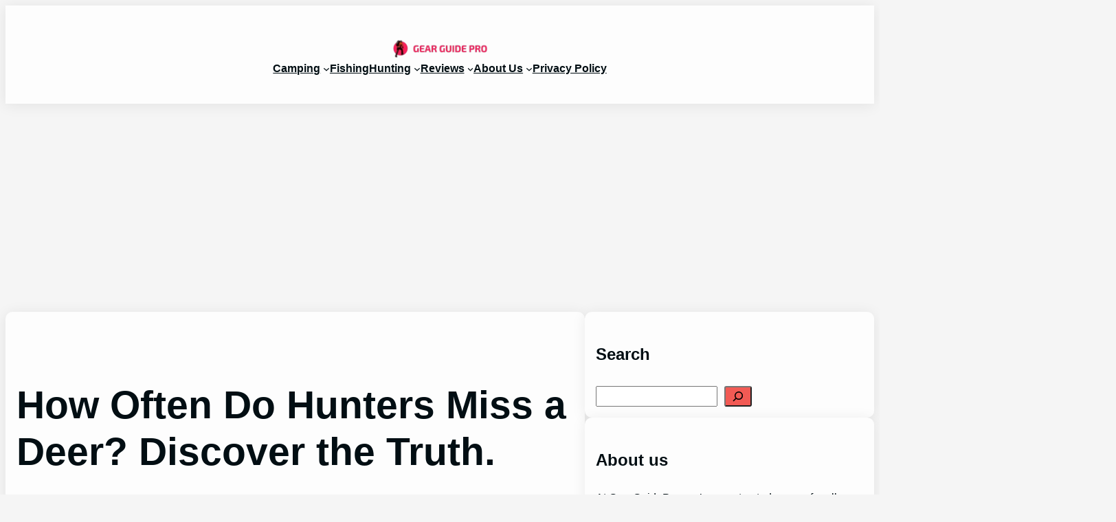

--- FILE ---
content_type: text/html; charset=utf-8
request_url: https://www.google.com/recaptcha/api2/aframe
body_size: 183
content:
<!DOCTYPE HTML><html><head><meta http-equiv="content-type" content="text/html; charset=UTF-8"></head><body><script nonce="9mkRbdOSW8eREDj8hLoGpg">/** Anti-fraud and anti-abuse applications only. See google.com/recaptcha */ try{var clients={'sodar':'https://pagead2.googlesyndication.com/pagead/sodar?'};window.addEventListener("message",function(a){try{if(a.source===window.parent){var b=JSON.parse(a.data);var c=clients[b['id']];if(c){var d=document.createElement('img');d.src=c+b['params']+'&rc='+(localStorage.getItem("rc::a")?sessionStorage.getItem("rc::b"):"");window.document.body.appendChild(d);sessionStorage.setItem("rc::e",parseInt(sessionStorage.getItem("rc::e")||0)+1);localStorage.setItem("rc::h",'1768809550413');}}}catch(b){}});window.parent.postMessage("_grecaptcha_ready", "*");}catch(b){}</script></body></html>

--- FILE ---
content_type: application/javascript
request_url: https://ezoicanalytics.com/analytics.js
body_size: 31549
content:
!function(){var t={9662:function(t,e,n){var r=n(7854),o=n(614),i=n(6330),a=r.TypeError;t.exports=function(t){if(o(t))return t;throw a(i(t)+" is not a function")}},9483:function(t,e,n){var r=n(7854),o=n(4411),i=n(6330),a=r.TypeError;t.exports=function(t){if(o(t))return t;throw a(i(t)+" is not a constructor")}},6077:function(t,e,n){var r=n(7854),o=n(614),i=r.String,a=r.TypeError;t.exports=function(t){if("object"==typeof t||o(t))return t;throw a("Can't set "+i(t)+" as a prototype")}},1223:function(t,e,n){var r=n(5112),o=n(30),i=n(3070),a=r("unscopables"),u=Array.prototype;null==u[a]&&i.f(u,a,{configurable:!0,value:o(null)}),t.exports=function(t){u[a][t]=!0}},1530:function(t,e,n){"use strict";var r=n(8710).charAt;t.exports=function(t,e,n){return e+(n?r(t,e).length:1)}},5787:function(t,e,n){var r=n(7854),o=n(7976),i=r.TypeError;t.exports=function(t,e){if(o(e,t))return t;throw i("Incorrect invocation")}},9670:function(t,e,n){var r=n(7854),o=n(111),i=r.String,a=r.TypeError;t.exports=function(t){if(o(t))return t;throw a(i(t)+" is not an object")}},8533:function(t,e,n){"use strict";var r=n(2092).forEach,o=n(9341)("forEach");t.exports=o?[].forEach:function(t){return r(this,t,arguments.length>1?arguments[1]:void 0)}},8457:function(t,e,n){"use strict";var r=n(7854),o=n(9974),i=n(6916),a=n(7908),u=n(3411),c=n(7659),s=n(4411),f=n(6244),l=n(6135),h=n(8554),p=n(1246),v=r.Array;t.exports=function(t){var e=a(t),n=s(this),r=arguments.length,d=r>1?arguments[1]:void 0,g=void 0!==d;g&&(d=o(d,r>2?arguments[2]:void 0));var y,m,b,w,x,S,O=p(e),E=0;if(!O||this==v&&c(O))for(y=f(e),m=n?new this(y):v(y);y>E;E++)S=g?d(e[E],E):e[E],l(m,E,S);else for(x=(w=h(e,O)).next,m=n?new this:[];!(b=i(x,w)).done;E++)S=g?u(w,d,[b.value,E],!0):b.value,l(m,E,S);return m.length=E,m}},1318:function(t,e,n){var r=n(5656),o=n(1400),i=n(6244),a=function(t){return function(e,n,a){var u,c=r(e),s=i(c),f=o(a,s);if(t&&n!=n){for(;s>f;)if((u=c[f++])!=u)return!0}else for(;s>f;f++)if((t||f in c)&&c[f]===n)return t||f||0;return!t&&-1}};t.exports={includes:a(!0),indexOf:a(!1)}},2092:function(t,e,n){var r=n(9974),o=n(1702),i=n(8361),a=n(7908),u=n(6244),c=n(5417),s=o([].push),f=function(t){var e=1==t,n=2==t,o=3==t,f=4==t,l=6==t,h=7==t,p=5==t||l;return function(v,d,g,y){for(var m,b,w=a(v),x=i(w),S=r(d,g),O=u(x),E=0,P=y||c,R=e?P(v,O):n||h?P(v,0):void 0;O>E;E++)if((p||E in x)&&(b=S(m=x[E],E,w),t))if(e)R[E]=b;else if(b)switch(t){case 3:return!0;case 5:return m;case 6:return E;case 2:s(R,m)}else switch(t){case 4:return!1;case 7:s(R,m)}return l?-1:o||f?f:R}};t.exports={forEach:f(0),map:f(1),filter:f(2),some:f(3),every:f(4),find:f(5),findIndex:f(6),filterReject:f(7)}},1194:function(t,e,n){var r=n(7293),o=n(5112),i=n(7392),a=o("species");t.exports=function(t){return i>=51||!r((function(){var e=[];return(e.constructor={})[a]=function(){return{foo:1}},1!==e[t](Boolean).foo}))}},9341:function(t,e,n){"use strict";var r=n(7293);t.exports=function(t,e){var n=[][t];return!!n&&r((function(){n.call(null,e||function(){throw 1},1)}))}},1589:function(t,e,n){var r=n(7854),o=n(1400),i=n(6244),a=n(6135),u=r.Array,c=Math.max;t.exports=function(t,e,n){for(var r=i(t),s=o(e,r),f=o(void 0===n?r:n,r),l=u(c(f-s,0)),h=0;s<f;s++,h++)a(l,h,t[s]);return l.length=h,l}},206:function(t,e,n){var r=n(1702);t.exports=r([].slice)},4362:function(t,e,n){var r=n(1589),o=Math.floor,i=function(t,e){var n=t.length,c=o(n/2);return n<8?a(t,e):u(t,i(r(t,0,c),e),i(r(t,c),e),e)},a=function(t,e){for(var n,r,o=t.length,i=1;i<o;){for(r=i,n=t[i];r&&e(t[r-1],n)>0;)t[r]=t[--r];r!==i++&&(t[r]=n)}return t},u=function(t,e,n,r){for(var o=e.length,i=n.length,a=0,u=0;a<o||u<i;)t[a+u]=a<o&&u<i?r(e[a],n[u])<=0?e[a++]:n[u++]:a<o?e[a++]:n[u++];return t};t.exports=i},7475:function(t,e,n){var r=n(7854),o=n(3157),i=n(4411),a=n(111),u=n(5112)("species"),c=r.Array;t.exports=function(t){var e;return o(t)&&(e=t.constructor,(i(e)&&(e===c||o(e.prototype))||a(e)&&null===(e=e[u]))&&(e=void 0)),void 0===e?c:e}},5417:function(t,e,n){var r=n(7475);t.exports=function(t,e){return new(r(t))(0===e?0:e)}},3411:function(t,e,n){var r=n(9670),o=n(9212);t.exports=function(t,e,n,i){try{return i?e(r(n)[0],n[1]):e(n)}catch(e){o(t,"throw",e)}}},7072:function(t,e,n){var r=n(5112)("iterator"),o=!1;try{var i=0,a={next:function(){return{done:!!i++}},return:function(){o=!0}};a[r]=function(){return this},Array.from(a,(function(){throw 2}))}catch(t){}t.exports=function(t,e){if(!e&&!o)return!1;var n=!1;try{var i={};i[r]=function(){return{next:function(){return{done:n=!0}}}},t(i)}catch(t){}return n}},4326:function(t,e,n){var r=n(1702),o=r({}.toString),i=r("".slice);t.exports=function(t){return i(o(t),8,-1)}},648:function(t,e,n){var r=n(7854),o=n(1694),i=n(614),a=n(4326),u=n(5112)("toStringTag"),c=r.Object,s="Arguments"==a(function(){return arguments}());t.exports=o?a:function(t){var e,n,r;return void 0===t?"Undefined":null===t?"Null":"string"==typeof(n=function(t,e){try{return t[e]}catch(t){}}(e=c(t),u))?n:s?a(e):"Object"==(r=a(e))&&i(e.callee)?"Arguments":r}},9920:function(t,e,n){var r=n(2597),o=n(3887),i=n(1236),a=n(3070);t.exports=function(t,e,n){for(var u=o(e),c=a.f,s=i.f,f=0;f<u.length;f++){var l=u[f];r(t,l)||n&&r(n,l)||c(t,l,s(e,l))}}},4964:function(t,e,n){var r=n(5112)("match");t.exports=function(t){var e=/./;try{"/./"[t](e)}catch(n){try{return e[r]=!1,"/./"[t](e)}catch(t){}}return!1}},8544:function(t,e,n){var r=n(7293);t.exports=!r((function(){function t(){}return t.prototype.constructor=null,Object.getPrototypeOf(new t)!==t.prototype}))},4994:function(t,e,n){"use strict";var r=n(3383).IteratorPrototype,o=n(30),i=n(9114),a=n(8003),u=n(7497),c=function(){return this};t.exports=function(t,e,n,s){var f=e+" Iterator";return t.prototype=o(r,{next:i(+!s,n)}),a(t,f,!1,!0),u[f]=c,t}},8880:function(t,e,n){var r=n(9781),o=n(3070),i=n(9114);t.exports=r?function(t,e,n){return o.f(t,e,i(1,n))}:function(t,e,n){return t[e]=n,t}},9114:function(t){t.exports=function(t,e){return{enumerable:!(1&t),configurable:!(2&t),writable:!(4&t),value:e}}},6135:function(t,e,n){"use strict";var r=n(4948),o=n(3070),i=n(9114);t.exports=function(t,e,n){var a=r(e);a in t?o.f(t,a,i(0,n)):t[a]=n}},654:function(t,e,n){"use strict";var r=n(2109),o=n(6916),i=n(1913),a=n(6530),u=n(614),c=n(4994),s=n(9518),f=n(7674),l=n(8003),h=n(8880),p=n(1320),v=n(5112),d=n(7497),g=n(3383),y=a.PROPER,m=a.CONFIGURABLE,b=g.IteratorPrototype,w=g.BUGGY_SAFARI_ITERATORS,x=v("iterator"),S="keys",O="values",E="entries",P=function(){return this};t.exports=function(t,e,n,a,v,g,R){c(n,e,a);var j,k,L,A=function(t){if(t===v&&_)return _;if(!w&&t in C)return C[t];switch(t){case S:case O:case E:return function(){return new n(this,t)}}return function(){return new n(this)}},T=e+" Iterator",I=!1,C=t.prototype,U=C[x]||C["@@iterator"]||v&&C[v],_=!w&&U||A(v),D="Array"==e&&C.entries||U;if(D&&(j=s(D.call(new t)))!==Object.prototype&&j.next&&(i||s(j)===b||(f?f(j,b):u(j[x])||p(j,x,P)),l(j,T,!0,!0),i&&(d[T]=P)),y&&v==O&&U&&U.name!==O&&(!i&&m?h(C,"name",O):(I=!0,_=function(){return o(U,this)})),v)if(k={values:A(O),keys:g?_:A(S),entries:A(E)},R)for(L in k)(w||I||!(L in C))&&p(C,L,k[L]);else r({target:e,proto:!0,forced:w||I},k);return i&&!R||C[x]===_||p(C,x,_,{name:v}),d[e]=_,k}},7235:function(t,e,n){var r=n(857),o=n(2597),i=n(6061),a=n(3070).f;t.exports=function(t){var e=r.Symbol||(r.Symbol={});o(e,t)||a(e,t,{value:i.f(t)})}},9781:function(t,e,n){var r=n(7293);t.exports=!r((function(){return 7!=Object.defineProperty({},1,{get:function(){return 7}})[1]}))},317:function(t,e,n){var r=n(7854),o=n(111),i=r.document,a=o(i)&&o(i.createElement);t.exports=function(t){return a?i.createElement(t):{}}},8324:function(t){t.exports={CSSRuleList:0,CSSStyleDeclaration:0,CSSValueList:0,ClientRectList:0,DOMRectList:0,DOMStringList:0,DOMTokenList:1,DataTransferItemList:0,FileList:0,HTMLAllCollection:0,HTMLCollection:0,HTMLFormElement:0,HTMLSelectElement:0,MediaList:0,MimeTypeArray:0,NamedNodeMap:0,NodeList:1,PaintRequestList:0,Plugin:0,PluginArray:0,SVGLengthList:0,SVGNumberList:0,SVGPathSegList:0,SVGPointList:0,SVGStringList:0,SVGTransformList:0,SourceBufferList:0,StyleSheetList:0,TextTrackCueList:0,TextTrackList:0,TouchList:0}},8509:function(t,e,n){var r=n(317)("span").classList,o=r&&r.constructor&&r.constructor.prototype;t.exports=o===Object.prototype?void 0:o},7871:function(t){t.exports="object"==typeof window},1528:function(t,e,n){var r=n(8113),o=n(7854);t.exports=/ipad|iphone|ipod/i.test(r)&&void 0!==o.Pebble},6833:function(t,e,n){var r=n(8113);t.exports=/(?:ipad|iphone|ipod).*applewebkit/i.test(r)},5268:function(t,e,n){var r=n(4326),o=n(7854);t.exports="process"==r(o.process)},1036:function(t,e,n){var r=n(8113);t.exports=/web0s(?!.*chrome)/i.test(r)},8113:function(t,e,n){var r=n(5005);t.exports=r("navigator","userAgent")||""},7392:function(t,e,n){var r,o,i=n(7854),a=n(8113),u=i.process,c=i.Deno,s=u&&u.versions||c&&c.version,f=s&&s.v8;f&&(o=(r=f.split("."))[0]>0&&r[0]<4?1:+(r[0]+r[1])),!o&&a&&(!(r=a.match(/Edge\/(\d+)/))||r[1]>=74)&&(r=a.match(/Chrome\/(\d+)/))&&(o=+r[1]),t.exports=o},748:function(t){t.exports=["constructor","hasOwnProperty","isPrototypeOf","propertyIsEnumerable","toLocaleString","toString","valueOf"]},2109:function(t,e,n){var r=n(7854),o=n(1236).f,i=n(8880),a=n(1320),u=n(3505),c=n(9920),s=n(4705);t.exports=function(t,e){var n,f,l,h,p,v=t.target,d=t.global,g=t.stat;if(n=d?r:g?r[v]||u(v,{}):(r[v]||{}).prototype)for(f in e){if(h=e[f],l=t.noTargetGet?(p=o(n,f))&&p.value:n[f],!s(d?f:v+(g?".":"#")+f,t.forced)&&void 0!==l){if(typeof h==typeof l)continue;c(h,l)}(t.sham||l&&l.sham)&&i(h,"sham",!0),a(n,f,h,t)}}},7293:function(t){t.exports=function(t){try{return!!t()}catch(t){return!0}}},7007:function(t,e,n){"use strict";n(4916);var r=n(1702),o=n(1320),i=n(2261),a=n(7293),u=n(5112),c=n(8880),s=u("species"),f=RegExp.prototype;t.exports=function(t,e,n,l){var h=u(t),p=!a((function(){var e={};return e[h]=function(){return 7},7!=""[t](e)})),v=p&&!a((function(){var e=!1,n=/a/;return"split"===t&&((n={}).constructor={},n.constructor[s]=function(){return n},n.flags="",n[h]=/./[h]),n.exec=function(){return e=!0,null},n[h](""),!e}));if(!p||!v||n){var d=r(/./[h]),g=e(h,""[t],(function(t,e,n,o,a){var u=r(t),c=e.exec;return c===i||c===f.exec?p&&!a?{done:!0,value:d(e,n,o)}:{done:!0,value:u(n,e,o)}:{done:!1}}));o(String.prototype,t,g[0]),o(f,h,g[1])}l&&c(f[h],"sham",!0)}},2104:function(t){var e=Function.prototype,n=e.apply,r=e.bind,o=e.call;t.exports="object"==typeof Reflect&&Reflect.apply||(r?o.bind(n):function(){return o.apply(n,arguments)})},9974:function(t,e,n){var r=n(1702),o=n(9662),i=r(r.bind);t.exports=function(t,e){return o(t),void 0===e?t:i?i(t,e):function(){return t.apply(e,arguments)}}},6916:function(t){var e=Function.prototype.call;t.exports=e.bind?e.bind(e):function(){return e.apply(e,arguments)}},6530:function(t,e,n){var r=n(9781),o=n(2597),i=Function.prototype,a=r&&Object.getOwnPropertyDescriptor,u=o(i,"name"),c=u&&"something"===function(){}.name,s=u&&(!r||r&&a(i,"name").configurable);t.exports={EXISTS:u,PROPER:c,CONFIGURABLE:s}},1702:function(t){var e=Function.prototype,n=e.bind,r=e.call,o=n&&n.bind(r,r);t.exports=n?function(t){return t&&o(t)}:function(t){return t&&function(){return r.apply(t,arguments)}}},5005:function(t,e,n){var r=n(7854),o=n(614),i=function(t){return o(t)?t:void 0};t.exports=function(t,e){return arguments.length<2?i(r[t]):r[t]&&r[t][e]}},1246:function(t,e,n){var r=n(648),o=n(8173),i=n(7497),a=n(5112)("iterator");t.exports=function(t){if(null!=t)return o(t,a)||o(t,"@@iterator")||i[r(t)]}},8554:function(t,e,n){var r=n(7854),o=n(6916),i=n(9662),a=n(9670),u=n(6330),c=n(1246),s=r.TypeError;t.exports=function(t,e){var n=arguments.length<2?c(t):e;if(i(n))return a(o(n,t));throw s(u(t)+" is not iterable")}},8173:function(t,e,n){var r=n(9662);t.exports=function(t,e){var n=t[e];return null==n?void 0:r(n)}},647:function(t,e,n){var r=n(1702),o=n(7908),i=Math.floor,a=r("".charAt),u=r("".replace),c=r("".slice),s=/\$([$&'`]|\d{1,2}|<[^>]*>)/g,f=/\$([$&'`]|\d{1,2})/g;t.exports=function(t,e,n,r,l,h){var p=n+t.length,v=r.length,d=f;return void 0!==l&&(l=o(l),d=s),u(h,d,(function(o,u){var s;switch(a(u,0)){case"$":return"$";case"&":return t;case"`":return c(e,0,n);case"'":return c(e,p);case"<":s=l[c(u,1,-1)];break;default:var f=+u;if(0===f)return o;if(f>v){var h=i(f/10);return 0===h?o:h<=v?void 0===r[h-1]?a(u,1):r[h-1]+a(u,1):o}s=r[f-1]}return void 0===s?"":s}))}},7854:function(t,e,n){var r=function(t){return t&&t.Math==Math&&t};t.exports=r("object"==typeof globalThis&&globalThis)||r("object"==typeof window&&window)||r("object"==typeof self&&self)||r("object"==typeof n.g&&n.g)||function(){return this}()||Function("return this")()},2597:function(t,e,n){var r=n(1702),o=n(7908),i=r({}.hasOwnProperty);t.exports=Object.hasOwn||function(t,e){return i(o(t),e)}},3501:function(t){t.exports={}},842:function(t,e,n){var r=n(7854);t.exports=function(t,e){var n=r.console;n&&n.error&&(1==arguments.length?n.error(t):n.error(t,e))}},490:function(t,e,n){var r=n(5005);t.exports=r("document","documentElement")},4664:function(t,e,n){var r=n(9781),o=n(7293),i=n(317);t.exports=!r&&!o((function(){return 7!=Object.defineProperty(i("div"),"a",{get:function(){return 7}}).a}))},8361:function(t,e,n){var r=n(7854),o=n(1702),i=n(7293),a=n(4326),u=r.Object,c=o("".split);t.exports=i((function(){return!u("z").propertyIsEnumerable(0)}))?function(t){return"String"==a(t)?c(t,""):u(t)}:u},2788:function(t,e,n){var r=n(1702),o=n(614),i=n(5465),a=r(Function.toString);o(i.inspectSource)||(i.inspectSource=function(t){return a(t)}),t.exports=i.inspectSource},9909:function(t,e,n){var r,o,i,a=n(8536),u=n(7854),c=n(1702),s=n(111),f=n(8880),l=n(2597),h=n(5465),p=n(6200),v=n(3501),d="Object already initialized",g=u.TypeError,y=u.WeakMap;if(a||h.state){var m=h.state||(h.state=new y),b=c(m.get),w=c(m.has),x=c(m.set);r=function(t,e){if(w(m,t))throw new g(d);return e.facade=t,x(m,t,e),e},o=function(t){return b(m,t)||{}},i=function(t){return w(m,t)}}else{var S=p("state");v[S]=!0,r=function(t,e){if(l(t,S))throw new g(d);return e.facade=t,f(t,S,e),e},o=function(t){return l(t,S)?t[S]:{}},i=function(t){return l(t,S)}}t.exports={set:r,get:o,has:i,enforce:function(t){return i(t)?o(t):r(t,{})},getterFor:function(t){return function(e){var n;if(!s(e)||(n=o(e)).type!==t)throw g("Incompatible receiver, "+t+" required");return n}}}},7659:function(t,e,n){var r=n(5112),o=n(7497),i=r("iterator"),a=Array.prototype;t.exports=function(t){return void 0!==t&&(o.Array===t||a[i]===t)}},3157:function(t,e,n){var r=n(4326);t.exports=Array.isArray||function(t){return"Array"==r(t)}},614:function(t){t.exports=function(t){return"function"==typeof t}},4411:function(t,e,n){var r=n(1702),o=n(7293),i=n(614),a=n(648),u=n(5005),c=n(2788),s=function(){},f=[],l=u("Reflect","construct"),h=/^\s*(?:class|function)\b/,p=r(h.exec),v=!h.exec(s),d=function(t){if(!i(t))return!1;try{return l(s,f,t),!0}catch(t){return!1}},g=function(t){if(!i(t))return!1;switch(a(t)){case"AsyncFunction":case"GeneratorFunction":case"AsyncGeneratorFunction":return!1}try{return v||!!p(h,c(t))}catch(t){return!0}};g.sham=!0,t.exports=!l||o((function(){var t;return d(d.call)||!d(Object)||!d((function(){t=!0}))||t}))?g:d},4705:function(t,e,n){var r=n(7293),o=n(614),i=/#|\.prototype\./,a=function(t,e){var n=c[u(t)];return n==f||n!=s&&(o(e)?r(e):!!e)},u=a.normalize=function(t){return String(t).replace(i,".").toLowerCase()},c=a.data={},s=a.NATIVE="N",f=a.POLYFILL="P";t.exports=a},111:function(t,e,n){var r=n(614);t.exports=function(t){return"object"==typeof t?null!==t:r(t)}},1913:function(t){t.exports=!1},7850:function(t,e,n){var r=n(111),o=n(4326),i=n(5112)("match");t.exports=function(t){var e;return r(t)&&(void 0!==(e=t[i])?!!e:"RegExp"==o(t))}},2190:function(t,e,n){var r=n(7854),o=n(5005),i=n(614),a=n(7976),u=n(3307),c=r.Object;t.exports=u?function(t){return"symbol"==typeof t}:function(t){var e=o("Symbol");return i(e)&&a(e.prototype,c(t))}},408:function(t,e,n){var r=n(7854),o=n(9974),i=n(6916),a=n(9670),u=n(6330),c=n(7659),s=n(6244),f=n(7976),l=n(8554),h=n(1246),p=n(9212),v=r.TypeError,d=function(t,e){this.stopped=t,this.result=e},g=d.prototype;t.exports=function(t,e,n){var r,y,m,b,w,x,S,O=n&&n.that,E=!(!n||!n.AS_ENTRIES),P=!(!n||!n.IS_ITERATOR),R=!(!n||!n.INTERRUPTED),j=o(e,O),k=function(t){return r&&p(r,"normal",t),new d(!0,t)},L=function(t){return E?(a(t),R?j(t[0],t[1],k):j(t[0],t[1])):R?j(t,k):j(t)};if(P)r=t;else{if(!(y=h(t)))throw v(u(t)+" is not iterable");if(c(y)){for(m=0,b=s(t);b>m;m++)if((w=L(t[m]))&&f(g,w))return w;return new d(!1)}r=l(t,y)}for(x=r.next;!(S=i(x,r)).done;){try{w=L(S.value)}catch(t){p(r,"throw",t)}if("object"==typeof w&&w&&f(g,w))return w}return new d(!1)}},9212:function(t,e,n){var r=n(6916),o=n(9670),i=n(8173);t.exports=function(t,e,n){var a,u;o(t);try{if(!(a=i(t,"return"))){if("throw"===e)throw n;return n}a=r(a,t)}catch(t){u=!0,a=t}if("throw"===e)throw n;if(u)throw a;return o(a),n}},3383:function(t,e,n){"use strict";var r,o,i,a=n(7293),u=n(614),c=n(30),s=n(9518),f=n(1320),l=n(5112),h=n(1913),p=l("iterator"),v=!1;[].keys&&("next"in(i=[].keys())?(o=s(s(i)))!==Object.prototype&&(r=o):v=!0),null==r||a((function(){var t={};return r[p].call(t)!==t}))?r={}:h&&(r=c(r)),u(r[p])||f(r,p,(function(){return this})),t.exports={IteratorPrototype:r,BUGGY_SAFARI_ITERATORS:v}},7497:function(t){t.exports={}},6244:function(t,e,n){var r=n(7466);t.exports=function(t){return r(t.length)}},5948:function(t,e,n){var r,o,i,a,u,c,s,f,l=n(7854),h=n(9974),p=n(1236).f,v=n(261).set,d=n(6833),g=n(1528),y=n(1036),m=n(5268),b=l.MutationObserver||l.WebKitMutationObserver,w=l.document,x=l.process,S=l.Promise,O=p(l,"queueMicrotask"),E=O&&O.value;E||(r=function(){var t,e;for(m&&(t=x.domain)&&t.exit();o;){e=o.fn,o=o.next;try{e()}catch(t){throw o?a():i=void 0,t}}i=void 0,t&&t.enter()},d||m||y||!b||!w?!g&&S&&S.resolve?((s=S.resolve(void 0)).constructor=S,f=h(s.then,s),a=function(){f(r)}):m?a=function(){x.nextTick(r)}:(v=h(v,l),a=function(){v(r)}):(u=!0,c=w.createTextNode(""),new b(r).observe(c,{characterData:!0}),a=function(){c.data=u=!u})),t.exports=E||function(t){var e={fn:t,next:void 0};i&&(i.next=e),o||(o=e,a()),i=e}},3366:function(t,e,n){var r=n(7854);t.exports=r.Promise},133:function(t,e,n){var r=n(7392),o=n(7293);t.exports=!!Object.getOwnPropertySymbols&&!o((function(){var t=Symbol();return!String(t)||!(Object(t)instanceof Symbol)||!Symbol.sham&&r&&r<41}))},590:function(t,e,n){var r=n(7293),o=n(5112),i=n(1913),a=o("iterator");t.exports=!r((function(){var t=new URL("b?a=1&b=2&c=3","http://a"),e=t.searchParams,n="";return t.pathname="c%20d",e.forEach((function(t,r){e.delete("b"),n+=r+t})),i&&!t.toJSON||!e.sort||"http://a/c%20d?a=1&c=3"!==t.href||"3"!==e.get("c")||"a=1"!==String(new URLSearchParams("?a=1"))||!e[a]||"a"!==new URL("https://a@b").username||"b"!==new URLSearchParams(new URLSearchParams("a=b")).get("a")||"xn--e1aybc"!==new URL("http://тест").host||"#%D0%B1"!==new URL("http://a#б").hash||"a1c3"!==n||"x"!==new URL("http://x",void 0).host}))},8536:function(t,e,n){var r=n(7854),o=n(614),i=n(2788),a=r.WeakMap;t.exports=o(a)&&/native code/.test(i(a))},8523:function(t,e,n){"use strict";var r=n(9662),o=function(t){var e,n;this.promise=new t((function(t,r){if(void 0!==e||void 0!==n)throw TypeError("Bad Promise constructor");e=t,n=r})),this.resolve=r(e),this.reject=r(n)};t.exports.f=function(t){return new o(t)}},3929:function(t,e,n){var r=n(7854),o=n(7850),i=r.TypeError;t.exports=function(t){if(o(t))throw i("The method doesn't accept regular expressions");return t}},1574:function(t,e,n){"use strict";var r=n(9781),o=n(1702),i=n(6916),a=n(7293),u=n(1956),c=n(5181),s=n(5296),f=n(7908),l=n(8361),h=Object.assign,p=Object.defineProperty,v=o([].concat);t.exports=!h||a((function(){if(r&&1!==h({b:1},h(p({},"a",{enumerable:!0,get:function(){p(this,"b",{value:3,enumerable:!1})}}),{b:2})).b)return!0;var t={},e={},n=Symbol(),o="abcdefghijklmnopqrst";return t[n]=7,o.split("").forEach((function(t){e[t]=t})),7!=h({},t)[n]||u(h({},e)).join("")!=o}))?function(t,e){for(var n=f(t),o=arguments.length,a=1,h=c.f,p=s.f;o>a;)for(var d,g=l(arguments[a++]),y=h?v(u(g),h(g)):u(g),m=y.length,b=0;m>b;)d=y[b++],r&&!i(p,g,d)||(n[d]=g[d]);return n}:h},30:function(t,e,n){var r,o=n(9670),i=n(6048),a=n(748),u=n(3501),c=n(490),s=n(317),f=n(6200)("IE_PROTO"),l=function(){},h=function(t){return"<script>"+t+"<\/script>"},p=function(t){t.write(h("")),t.close();var e=t.parentWindow.Object;return t=null,e},v=function(){try{r=new ActiveXObject("htmlfile")}catch(t){}var t,e;v="undefined"!=typeof document?document.domain&&r?p(r):((e=s("iframe")).style.display="none",c.appendChild(e),e.src=String("javascript:"),(t=e.contentWindow.document).open(),t.write(h("document.F=Object")),t.close(),t.F):p(r);for(var n=a.length;n--;)delete v.prototype[a[n]];return v()};u[f]=!0,t.exports=Object.create||function(t,e){var n;return null!==t?(l.prototype=o(t),n=new l,l.prototype=null,n[f]=t):n=v(),void 0===e?n:i.f(n,e)}},6048:function(t,e,n){var r=n(9781),o=n(3353),i=n(3070),a=n(9670),u=n(5656),c=n(1956);e.f=r&&!o?Object.defineProperties:function(t,e){a(t);for(var n,r=u(e),o=c(e),s=o.length,f=0;s>f;)i.f(t,n=o[f++],r[n]);return t}},3070:function(t,e,n){var r=n(7854),o=n(9781),i=n(4664),a=n(3353),u=n(9670),c=n(4948),s=r.TypeError,f=Object.defineProperty,l=Object.getOwnPropertyDescriptor;e.f=o?a?function(t,e,n){if(u(t),e=c(e),u(n),"function"==typeof t&&"prototype"===e&&"value"in n&&"writable"in n&&!n.writable){var r=l(t,e);r&&r.writable&&(t[e]=n.value,n={configurable:"configurable"in n?n.configurable:r.configurable,enumerable:"enumerable"in n?n.enumerable:r.enumerable,writable:!1})}return f(t,e,n)}:f:function(t,e,n){if(u(t),e=c(e),u(n),i)try{return f(t,e,n)}catch(t){}if("get"in n||"set"in n)throw s("Accessors not supported");return"value"in n&&(t[e]=n.value),t}},1236:function(t,e,n){var r=n(9781),o=n(6916),i=n(5296),a=n(9114),u=n(5656),c=n(4948),s=n(2597),f=n(4664),l=Object.getOwnPropertyDescriptor;e.f=r?l:function(t,e){if(t=u(t),e=c(e),f)try{return l(t,e)}catch(t){}if(s(t,e))return a(!o(i.f,t,e),t[e])}},1156:function(t,e,n){var r=n(4326),o=n(5656),i=n(8006).f,a=n(1589),u="object"==typeof window&&window&&Object.getOwnPropertyNames?Object.getOwnPropertyNames(window):[];t.exports.f=function(t){return u&&"Window"==r(t)?function(t){try{return i(t)}catch(t){return a(u)}}(t):i(o(t))}},8006:function(t,e,n){var r=n(6324),o=n(748).concat("length","prototype");e.f=Object.getOwnPropertyNames||function(t){return r(t,o)}},5181:function(t,e){e.f=Object.getOwnPropertySymbols},9518:function(t,e,n){var r=n(7854),o=n(2597),i=n(614),a=n(7908),u=n(6200),c=n(8544),s=u("IE_PROTO"),f=r.Object,l=f.prototype;t.exports=c?f.getPrototypeOf:function(t){var e=a(t);if(o(e,s))return e[s];var n=e.constructor;return i(n)&&e instanceof n?n.prototype:e instanceof f?l:null}},7976:function(t,e,n){var r=n(1702);t.exports=r({}.isPrototypeOf)},6324:function(t,e,n){var r=n(1702),o=n(2597),i=n(5656),a=n(1318).indexOf,u=n(3501),c=r([].push);t.exports=function(t,e){var n,r=i(t),s=0,f=[];for(n in r)!o(u,n)&&o(r,n)&&c(f,n);for(;e.length>s;)o(r,n=e[s++])&&(~a(f,n)||c(f,n));return f}},1956:function(t,e,n){var r=n(6324),o=n(748);t.exports=Object.keys||function(t){return r(t,o)}},5296:function(t,e){"use strict";var n={}.propertyIsEnumerable,r=Object.getOwnPropertyDescriptor,o=r&&!n.call({1:2},1);e.f=o?function(t){var e=r(this,t);return!!e&&e.enumerable}:n},7674:function(t,e,n){var r=n(1702),o=n(9670),i=n(6077);t.exports=Object.setPrototypeOf||("__proto__"in{}?function(){var t,e=!1,n={};try{(t=r(Object.getOwnPropertyDescriptor(Object.prototype,"__proto__").set))(n,[]),e=n instanceof Array}catch(t){}return function(n,r){return o(n),i(r),e?t(n,r):n.__proto__=r,n}}():void 0)},4699:function(t,e,n){var r=n(9781),o=n(1702),i=n(1956),a=n(5656),u=o(n(5296).f),c=o([].push),s=function(t){return function(e){for(var n,o=a(e),s=i(o),f=s.length,l=0,h=[];f>l;)n=s[l++],r&&!u(o,n)||c(h,t?[n,o[n]]:o[n]);return h}};t.exports={entries:s(!0),values:s(!1)}},288:function(t,e,n){"use strict";var r=n(1694),o=n(648);t.exports=r?{}.toString:function(){return"[object "+o(this)+"]"}},2140:function(t,e,n){var r=n(7854),o=n(6916),i=n(614),a=n(111),u=r.TypeError;t.exports=function(t,e){var n,r;if("string"===e&&i(n=t.toString)&&!a(r=o(n,t)))return r;if(i(n=t.valueOf)&&!a(r=o(n,t)))return r;if("string"!==e&&i(n=t.toString)&&!a(r=o(n,t)))return r;throw u("Can't convert object to primitive value")}},3887:function(t,e,n){var r=n(5005),o=n(1702),i=n(8006),a=n(5181),u=n(9670),c=o([].concat);t.exports=r("Reflect","ownKeys")||function(t){var e=i.f(u(t)),n=a.f;return n?c(e,n(t)):e}},857:function(t,e,n){var r=n(7854);t.exports=r},2534:function(t){t.exports=function(t){try{return{error:!1,value:t()}}catch(t){return{error:!0,value:t}}}},9478:function(t,e,n){var r=n(9670),o=n(111),i=n(8523);t.exports=function(t,e){if(r(t),o(e)&&e.constructor===t)return e;var n=i.f(t);return(0,n.resolve)(e),n.promise}},8572:function(t){var e=function(){this.head=null,this.tail=null};e.prototype={add:function(t){var e={item:t,next:null};this.head?this.tail.next=e:this.head=e,this.tail=e},get:function(){var t=this.head;if(t)return this.head=t.next,this.tail===t&&(this.tail=null),t.item}},t.exports=e},2248:function(t,e,n){var r=n(1320);t.exports=function(t,e,n){for(var o in e)r(t,o,e[o],n);return t}},1320:function(t,e,n){var r=n(7854),o=n(614),i=n(2597),a=n(8880),u=n(3505),c=n(2788),s=n(9909),f=n(6530).CONFIGURABLE,l=s.get,h=s.enforce,p=String(String).split("String");(t.exports=function(t,e,n,c){var s,l=!!c&&!!c.unsafe,v=!!c&&!!c.enumerable,d=!!c&&!!c.noTargetGet,g=c&&void 0!==c.name?c.name:e;o(n)&&("Symbol("===String(g).slice(0,7)&&(g="["+String(g).replace(/^Symbol\(([^)]*)\)/,"$1")+"]"),(!i(n,"name")||f&&n.name!==g)&&a(n,"name",g),(s=h(n)).source||(s.source=p.join("string"==typeof g?g:""))),t!==r?(l?!d&&t[e]&&(v=!0):delete t[e],v?t[e]=n:a(t,e,n)):v?t[e]=n:u(e,n)})(Function.prototype,"toString",(function(){return o(this)&&l(this).source||c(this)}))},7651:function(t,e,n){var r=n(7854),o=n(6916),i=n(9670),a=n(614),u=n(4326),c=n(2261),s=r.TypeError;t.exports=function(t,e){var n=t.exec;if(a(n)){var r=o(n,t,e);return null!==r&&i(r),r}if("RegExp"===u(t))return o(c,t,e);throw s("RegExp#exec called on incompatible receiver")}},2261:function(t,e,n){"use strict";var r,o,i=n(6916),a=n(1702),u=n(1340),c=n(7066),s=n(2999),f=n(2309),l=n(30),h=n(9909).get,p=n(9441),v=n(7168),d=f("native-string-replace",String.prototype.replace),g=RegExp.prototype.exec,y=g,m=a("".charAt),b=a("".indexOf),w=a("".replace),x=a("".slice),S=(o=/b*/g,i(g,r=/a/,"a"),i(g,o,"a"),0!==r.lastIndex||0!==o.lastIndex),O=s.BROKEN_CARET,E=void 0!==/()??/.exec("")[1];(S||E||O||p||v)&&(y=function(t){var e,n,r,o,a,s,f,p=this,v=h(p),P=u(t),R=v.raw;if(R)return R.lastIndex=p.lastIndex,e=i(y,R,P),p.lastIndex=R.lastIndex,e;var j=v.groups,k=O&&p.sticky,L=i(c,p),A=p.source,T=0,I=P;if(k&&(L=w(L,"y",""),-1===b(L,"g")&&(L+="g"),I=x(P,p.lastIndex),p.lastIndex>0&&(!p.multiline||p.multiline&&"\n"!==m(P,p.lastIndex-1))&&(A="(?: "+A+")",I=" "+I,T++),n=new RegExp("^(?:"+A+")",L)),E&&(n=new RegExp("^"+A+"$(?!\\s)",L)),S&&(r=p.lastIndex),o=i(g,k?n:p,I),k?o?(o.input=x(o.input,T),o[0]=x(o[0],T),o.index=p.lastIndex,p.lastIndex+=o[0].length):p.lastIndex=0:S&&o&&(p.lastIndex=p.global?o.index+o[0].length:r),E&&o&&o.length>1&&i(d,o[0],n,(function(){for(a=1;a<arguments.length-2;a++)void 0===arguments[a]&&(o[a]=void 0)})),o&&j)for(o.groups=s=l(null),a=0;a<j.length;a++)s[(f=j[a])[0]]=o[f[1]];return o}),t.exports=y},7066:function(t,e,n){"use strict";var r=n(9670);t.exports=function(){var t=r(this),e="";return t.global&&(e+="g"),t.ignoreCase&&(e+="i"),t.multiline&&(e+="m"),t.dotAll&&(e+="s"),t.unicode&&(e+="u"),t.sticky&&(e+="y"),e}},2999:function(t,e,n){var r=n(7293),o=n(7854).RegExp,i=r((function(){var t=o("a","y");return t.lastIndex=2,null!=t.exec("abcd")})),a=i||r((function(){return!o("a","y").sticky})),u=i||r((function(){var t=o("^r","gy");return t.lastIndex=2,null!=t.exec("str")}));t.exports={BROKEN_CARET:u,MISSED_STICKY:a,UNSUPPORTED_Y:i}},9441:function(t,e,n){var r=n(7293),o=n(7854).RegExp;t.exports=r((function(){var t=o(".","s");return!(t.dotAll&&t.exec("\n")&&"s"===t.flags)}))},7168:function(t,e,n){var r=n(7293),o=n(7854).RegExp;t.exports=r((function(){var t=o("(?<a>b)","g");return"b"!==t.exec("b").groups.a||"bc"!=="b".replace(t,"$<a>c")}))},4488:function(t,e,n){var r=n(7854).TypeError;t.exports=function(t){if(null==t)throw r("Can't call method on "+t);return t}},3505:function(t,e,n){var r=n(7854),o=Object.defineProperty;t.exports=function(t,e){try{o(r,t,{value:e,configurable:!0,writable:!0})}catch(n){r[t]=e}return e}},6340:function(t,e,n){"use strict";var r=n(5005),o=n(3070),i=n(5112),a=n(9781),u=i("species");t.exports=function(t){var e=r(t),n=o.f;a&&e&&!e[u]&&n(e,u,{configurable:!0,get:function(){return this}})}},8003:function(t,e,n){var r=n(3070).f,o=n(2597),i=n(5112)("toStringTag");t.exports=function(t,e,n){t&&!n&&(t=t.prototype),t&&!o(t,i)&&r(t,i,{configurable:!0,value:e})}},6200:function(t,e,n){var r=n(2309),o=n(9711),i=r("keys");t.exports=function(t){return i[t]||(i[t]=o(t))}},5465:function(t,e,n){var r=n(7854),o=n(3505),i="__core-js_shared__",a=r[i]||o(i,{});t.exports=a},2309:function(t,e,n){var r=n(1913),o=n(5465);(t.exports=function(t,e){return o[t]||(o[t]=void 0!==e?e:{})})("versions",[]).push({version:"3.20.2",mode:r?"pure":"global",copyright:"© 2022 Denis Pushkarev (zloirock.ru)"})},6707:function(t,e,n){var r=n(9670),o=n(9483),i=n(5112)("species");t.exports=function(t,e){var n,a=r(t).constructor;return void 0===a||null==(n=r(a)[i])?e:o(n)}},8710:function(t,e,n){var r=n(1702),o=n(9303),i=n(1340),a=n(4488),u=r("".charAt),c=r("".charCodeAt),s=r("".slice),f=function(t){return function(e,n){var r,f,l=i(a(e)),h=o(n),p=l.length;return h<0||h>=p?t?"":void 0:(r=c(l,h))<55296||r>56319||h+1===p||(f=c(l,h+1))<56320||f>57343?t?u(l,h):r:t?s(l,h,h+2):f-56320+(r-55296<<10)+65536}};t.exports={codeAt:f(!1),charAt:f(!0)}},3197:function(t,e,n){"use strict";var r=n(7854),o=n(1702),i=2147483647,a=/[^\0-\u007E]/,u=/[.\u3002\uFF0E\uFF61]/g,c="Overflow: input needs wider integers to process",s=r.RangeError,f=o(u.exec),l=Math.floor,h=String.fromCharCode,p=o("".charCodeAt),v=o([].join),d=o([].push),g=o("".replace),y=o("".split),m=o("".toLowerCase),b=function(t){return t+22+75*(t<26)},w=function(t,e,n){var r=0;for(t=n?l(t/700):t>>1,t+=l(t/e);t>455;)t=l(t/35),r+=36;return l(r+36*t/(t+38))},x=function(t){var e=[];t=function(t){for(var e=[],n=0,r=t.length;n<r;){var o=p(t,n++);if(o>=55296&&o<=56319&&n<r){var i=p(t,n++);56320==(64512&i)?d(e,((1023&o)<<10)+(1023&i)+65536):(d(e,o),n--)}else d(e,o)}return e}(t);var n,r,o=t.length,a=128,u=0,f=72;for(n=0;n<t.length;n++)(r=t[n])<128&&d(e,h(r));var g=e.length,y=g;for(g&&d(e,"-");y<o;){var m=i;for(n=0;n<t.length;n++)(r=t[n])>=a&&r<m&&(m=r);var x=y+1;if(m-a>l((i-u)/x))throw s(c);for(u+=(m-a)*x,a=m,n=0;n<t.length;n++){if((r=t[n])<a&&++u>i)throw s(c);if(r==a){for(var S=u,O=36;;){var E=O<=f?1:O>=f+26?26:O-f;if(S<E)break;var P=S-E,R=36-E;d(e,h(b(E+P%R))),S=l(P/R),O+=36}d(e,h(b(S))),f=w(u,x,y==g),u=0,y++}}u++,a++}return v(e,"")};t.exports=function(t){var e,n,r=[],o=y(g(m(t),u,"."),".");for(e=0;e<o.length;e++)n=o[e],d(r,f(a,n)?"xn--"+x(n):n);return v(r,".")}},6091:function(t,e,n){var r=n(6530).PROPER,o=n(7293),i=n(1361);t.exports=function(t){return o((function(){return!!i[t]()||"​᠎"!=="​᠎"[t]()||r&&i[t].name!==t}))}},3111:function(t,e,n){var r=n(1702),o=n(4488),i=n(1340),a=n(1361),u=r("".replace),c="["+a+"]",s=RegExp("^"+c+c+"*"),f=RegExp(c+c+"*$"),l=function(t){return function(e){var n=i(o(e));return 1&t&&(n=u(n,s,"")),2&t&&(n=u(n,f,"")),n}};t.exports={start:l(1),end:l(2),trim:l(3)}},261:function(t,e,n){var r,o,i,a,u=n(7854),c=n(2104),s=n(9974),f=n(614),l=n(2597),h=n(7293),p=n(490),v=n(206),d=n(317),g=n(6833),y=n(5268),m=u.setImmediate,b=u.clearImmediate,w=u.process,x=u.Dispatch,S=u.Function,O=u.MessageChannel,E=u.String,P=0,R={};try{r=u.location}catch(t){}var j=function(t){if(l(R,t)){var e=R[t];delete R[t],e()}},k=function(t){return function(){j(t)}},L=function(t){j(t.data)},A=function(t){u.postMessage(E(t),r.protocol+"//"+r.host)};m&&b||(m=function(t){var e=v(arguments,1);return R[++P]=function(){c(f(t)?t:S(t),void 0,e)},o(P),P},b=function(t){delete R[t]},y?o=function(t){w.nextTick(k(t))}:x&&x.now?o=function(t){x.now(k(t))}:O&&!g?(a=(i=new O).port2,i.port1.onmessage=L,o=s(a.postMessage,a)):u.addEventListener&&f(u.postMessage)&&!u.importScripts&&r&&"file:"!==r.protocol&&!h(A)?(o=A,u.addEventListener("message",L,!1)):o="onreadystatechange"in d("script")?function(t){p.appendChild(d("script")).onreadystatechange=function(){p.removeChild(this),j(t)}}:function(t){setTimeout(k(t),0)}),t.exports={set:m,clear:b}},1400:function(t,e,n){var r=n(9303),o=Math.max,i=Math.min;t.exports=function(t,e){var n=r(t);return n<0?o(n+e,0):i(n,e)}},5656:function(t,e,n){var r=n(8361),o=n(4488);t.exports=function(t){return r(o(t))}},9303:function(t){var e=Math.ceil,n=Math.floor;t.exports=function(t){var r=+t;return r!=r||0===r?0:(r>0?n:e)(r)}},7466:function(t,e,n){var r=n(9303),o=Math.min;t.exports=function(t){return t>0?o(r(t),9007199254740991):0}},7908:function(t,e,n){var r=n(7854),o=n(4488),i=r.Object;t.exports=function(t){return i(o(t))}},7593:function(t,e,n){var r=n(7854),o=n(6916),i=n(111),a=n(2190),u=n(8173),c=n(2140),s=n(5112),f=r.TypeError,l=s("toPrimitive");t.exports=function(t,e){if(!i(t)||a(t))return t;var n,r=u(t,l);if(r){if(void 0===e&&(e="default"),n=o(r,t,e),!i(n)||a(n))return n;throw f("Can't convert object to primitive value")}return void 0===e&&(e="number"),c(t,e)}},4948:function(t,e,n){var r=n(7593),o=n(2190);t.exports=function(t){var e=r(t,"string");return o(e)?e:e+""}},1694:function(t,e,n){var r={};r[n(5112)("toStringTag")]="z",t.exports="[object z]"===String(r)},1340:function(t,e,n){var r=n(7854),o=n(648),i=r.String;t.exports=function(t){if("Symbol"===o(t))throw TypeError("Cannot convert a Symbol value to a string");return i(t)}},6330:function(t,e,n){var r=n(7854).String;t.exports=function(t){try{return r(t)}catch(t){return"Object"}}},9711:function(t,e,n){var r=n(1702),o=0,i=Math.random(),a=r(1..toString);t.exports=function(t){return"Symbol("+(void 0===t?"":t)+")_"+a(++o+i,36)}},3307:function(t,e,n){var r=n(133);t.exports=r&&!Symbol.sham&&"symbol"==typeof Symbol.iterator},3353:function(t,e,n){var r=n(9781),o=n(7293);t.exports=r&&o((function(){return 42!=Object.defineProperty((function(){}),"prototype",{value:42,writable:!1}).prototype}))},6061:function(t,e,n){var r=n(5112);e.f=r},5112:function(t,e,n){var r=n(7854),o=n(2309),i=n(2597),a=n(9711),u=n(133),c=n(3307),s=o("wks"),f=r.Symbol,l=f&&f.for,h=c?f:f&&f.withoutSetter||a;t.exports=function(t){if(!i(s,t)||!u&&"string"!=typeof s[t]){var e="Symbol."+t;u&&i(f,t)?s[t]=f[t]:s[t]=c&&l?l(e):h(e)}return s[t]}},1361:function(t){t.exports="\t\n\v\f\r                　\u2028\u2029\ufeff"},2222:function(t,e,n){"use strict";var r=n(2109),o=n(7854),i=n(7293),a=n(3157),u=n(111),c=n(7908),s=n(6244),f=n(6135),l=n(5417),h=n(1194),p=n(5112),v=n(7392),d=p("isConcatSpreadable"),g=9007199254740991,y="Maximum allowed index exceeded",m=o.TypeError,b=v>=51||!i((function(){var t=[];return t[d]=!1,t.concat()[0]!==t})),w=h("concat"),x=function(t){if(!u(t))return!1;var e=t[d];return void 0!==e?!!e:a(t)};r({target:"Array",proto:!0,forced:!b||!w},{concat:function(t){var e,n,r,o,i,a=c(this),u=l(a,0),h=0;for(e=-1,r=arguments.length;e<r;e++)if(x(i=-1===e?a:arguments[e])){if(h+(o=s(i))>g)throw m(y);for(n=0;n<o;n++,h++)n in i&&f(u,h,i[n])}else{if(h>=g)throw m(y);f(u,h++,i)}return u.length=h,u}})},1038:function(t,e,n){var r=n(2109),o=n(8457);r({target:"Array",stat:!0,forced:!n(7072)((function(t){Array.from(t)}))},{from:o})},6699:function(t,e,n){"use strict";var r=n(2109),o=n(1318).includes,i=n(1223);r({target:"Array",proto:!0},{includes:function(t){return o(this,t,arguments.length>1?arguments[1]:void 0)}}),i("includes")},6992:function(t,e,n){"use strict";var r=n(5656),o=n(1223),i=n(7497),a=n(9909),u=n(3070).f,c=n(654),s=n(1913),f=n(9781),l="Array Iterator",h=a.set,p=a.getterFor(l);t.exports=c(Array,"Array",(function(t,e){h(this,{type:l,target:r(t),index:0,kind:e})}),(function(){var t=p(this),e=t.target,n=t.kind,r=t.index++;return!e||r>=e.length?(t.target=void 0,{value:void 0,done:!0}):"keys"==n?{value:r,done:!1}:"values"==n?{value:e[r],done:!1}:{value:[r,e[r]],done:!1}}),"values");var v=i.Arguments=i.Array;if(o("keys"),o("values"),o("entries"),!s&&f&&"values"!==v.name)try{u(v,"name",{value:"values"})}catch(t){}},9600:function(t,e,n){"use strict";var r=n(2109),o=n(1702),i=n(8361),a=n(5656),u=n(9341),c=o([].join),s=i!=Object,f=u("join",",");r({target:"Array",proto:!0,forced:s||!f},{join:function(t){return c(a(this),void 0===t?",":t)}})},1249:function(t,e,n){"use strict";var r=n(2109),o=n(2092).map;r({target:"Array",proto:!0,forced:!n(1194)("map")},{map:function(t){return o(this,t,arguments.length>1?arguments[1]:void 0)}})},7042:function(t,e,n){"use strict";var r=n(2109),o=n(7854),i=n(3157),a=n(4411),u=n(111),c=n(1400),s=n(6244),f=n(5656),l=n(6135),h=n(5112),p=n(1194),v=n(206),d=p("slice"),g=h("species"),y=o.Array,m=Math.max;r({target:"Array",proto:!0,forced:!d},{slice:function(t,e){var n,r,o,h=f(this),p=s(h),d=c(t,p),b=c(void 0===e?p:e,p);if(i(h)&&(n=h.constructor,(a(n)&&(n===y||i(n.prototype))||u(n)&&null===(n=n[g]))&&(n=void 0),n===y||void 0===n))return v(h,d,b);for(r=new(void 0===n?y:n)(m(b-d,0)),o=0;d<b;d++,o++)d in h&&l(r,o,h[d]);return r.length=o,r}})},8309:function(t,e,n){var r=n(9781),o=n(6530).EXISTS,i=n(1702),a=n(3070).f,u=Function.prototype,c=i(u.toString),s=/function\b(?:\s|\/\*[\S\s]*?\*\/|\/\/[^\n\r]*[\n\r]+)*([^\s(/]*)/,f=i(s.exec);r&&!o&&a(u,"name",{configurable:!0,get:function(){try{return f(s,c(this))[1]}catch(t){return""}}})},9720:function(t,e,n){var r=n(2109),o=n(4699).entries;r({target:"Object",stat:!0},{entries:function(t){return o(t)}})},1539:function(t,e,n){var r=n(1694),o=n(1320),i=n(288);r||o(Object.prototype,"toString",i,{unsafe:!0})},8674:function(t,e,n){"use strict";var r,o,i,a,u=n(2109),c=n(1913),s=n(7854),f=n(5005),l=n(6916),h=n(3366),p=n(1320),v=n(2248),d=n(7674),g=n(8003),y=n(6340),m=n(9662),b=n(614),w=n(111),x=n(5787),S=n(2788),O=n(408),E=n(7072),P=n(6707),R=n(261).set,j=n(5948),k=n(9478),L=n(842),A=n(8523),T=n(2534),I=n(8572),C=n(9909),U=n(4705),_=n(5112),D=n(7871),M=n(5268),F=n(7392),q=_("species"),z="Promise",N=C.getterFor(z),H=C.set,B=C.getterFor(z),G=h&&h.prototype,$=h,W=G,J=s.TypeError,Q=s.document,V=s.process,Y=A.f,K=Y,X=!!(Q&&Q.createEvent&&s.dispatchEvent),Z=b(s.PromiseRejectionEvent),tt="unhandledrejection",et=!1,nt=U(z,(function(){var t=S($),e=t!==String($);if(!e&&66===F)return!0;if(c&&!W.finally)return!0;if(F>=51&&/native code/.test(t))return!1;var n=new $((function(t){t(1)})),r=function(t){t((function(){}),(function(){}))};return(n.constructor={})[q]=r,!(et=n.then((function(){}))instanceof r)||!e&&D&&!Z})),rt=nt||!E((function(t){$.all(t).catch((function(){}))})),ot=function(t){var e;return!(!w(t)||!b(e=t.then))&&e},it=function(t,e){var n,r,o,i=e.value,a=1==e.state,u=a?t.ok:t.fail,c=t.resolve,s=t.reject,f=t.domain;try{u?(a||(2===e.rejection&&ft(e),e.rejection=1),!0===u?n=i:(f&&f.enter(),n=u(i),f&&(f.exit(),o=!0)),n===t.promise?s(J("Promise-chain cycle")):(r=ot(n))?l(r,n,c,s):c(n)):s(i)}catch(t){f&&!o&&f.exit(),s(t)}},at=function(t,e){t.notified||(t.notified=!0,j((function(){for(var n,r=t.reactions;n=r.get();)it(n,t);t.notified=!1,e&&!t.rejection&&ct(t)})))},ut=function(t,e,n){var r,o;X?((r=Q.createEvent("Event")).promise=e,r.reason=n,r.initEvent(t,!1,!0),s.dispatchEvent(r)):r={promise:e,reason:n},!Z&&(o=s["on"+t])?o(r):t===tt&&L("Unhandled promise rejection",n)},ct=function(t){l(R,s,(function(){var e,n=t.facade,r=t.value;if(st(t)&&(e=T((function(){M?V.emit("unhandledRejection",r,n):ut(tt,n,r)})),t.rejection=M||st(t)?2:1,e.error))throw e.value}))},st=function(t){return 1!==t.rejection&&!t.parent},ft=function(t){l(R,s,(function(){var e=t.facade;M?V.emit("rejectionHandled",e):ut("rejectionhandled",e,t.value)}))},lt=function(t,e,n){return function(r){t(e,r,n)}},ht=function(t,e,n){t.done||(t.done=!0,n&&(t=n),t.value=e,t.state=2,at(t,!0))},pt=function(t,e,n){if(!t.done){t.done=!0,n&&(t=n);try{if(t.facade===e)throw J("Promise can't be resolved itself");var r=ot(e);r?j((function(){var n={done:!1};try{l(r,e,lt(pt,n,t),lt(ht,n,t))}catch(e){ht(n,e,t)}})):(t.value=e,t.state=1,at(t,!1))}catch(e){ht({done:!1},e,t)}}};if(nt&&(W=($=function(t){x(this,W),m(t),l(r,this);var e=N(this);try{t(lt(pt,e),lt(ht,e))}catch(t){ht(e,t)}}).prototype,(r=function(t){H(this,{type:z,done:!1,notified:!1,parent:!1,reactions:new I,rejection:!1,state:0,value:void 0})}).prototype=v(W,{then:function(t,e){var n=B(this),r=Y(P(this,$));return n.parent=!0,r.ok=!b(t)||t,r.fail=b(e)&&e,r.domain=M?V.domain:void 0,0==n.state?n.reactions.add(r):j((function(){it(r,n)})),r.promise},catch:function(t){return this.then(void 0,t)}}),o=function(){var t=new r,e=N(t);this.promise=t,this.resolve=lt(pt,e),this.reject=lt(ht,e)},A.f=Y=function(t){return t===$||t===i?new o(t):K(t)},!c&&b(h)&&G!==Object.prototype)){a=G.then,et||(p(G,"then",(function(t,e){var n=this;return new $((function(t,e){l(a,n,t,e)})).then(t,e)}),{unsafe:!0}),p(G,"catch",W.catch,{unsafe:!0}));try{delete G.constructor}catch(t){}d&&d(G,W)}u({global:!0,wrap:!0,forced:nt},{Promise:$}),g($,z,!1,!0),y(z),i=f(z),u({target:z,stat:!0,forced:nt},{reject:function(t){var e=Y(this);return l(e.reject,void 0,t),e.promise}}),u({target:z,stat:!0,forced:c||nt},{resolve:function(t){return k(c&&this===i?$:this,t)}}),u({target:z,stat:!0,forced:rt},{all:function(t){var e=this,n=Y(e),r=n.resolve,o=n.reject,i=T((function(){var n=m(e.resolve),i=[],a=0,u=1;O(t,(function(t){var c=a++,s=!1;u++,l(n,e,t).then((function(t){s||(s=!0,i[c]=t,--u||r(i))}),o)})),--u||r(i)}));return i.error&&o(i.value),n.promise},race:function(t){var e=this,n=Y(e),r=n.reject,o=T((function(){var o=m(e.resolve);O(t,(function(t){l(o,e,t).then(n.resolve,r)}))}));return o.error&&r(o.value),n.promise}})},4916:function(t,e,n){"use strict";var r=n(2109),o=n(2261);r({target:"RegExp",proto:!0,forced:/./.exec!==o},{exec:o})},9714:function(t,e,n){"use strict";var r=n(1702),o=n(6530).PROPER,i=n(1320),a=n(9670),u=n(7976),c=n(1340),s=n(7293),f=n(7066),l="toString",h=RegExp.prototype,p=h.toString,v=r(f),d=s((function(){return"/a/b"!=p.call({source:"a",flags:"b"})})),g=o&&p.name!=l;(d||g)&&i(RegExp.prototype,l,(function(){var t=a(this),e=c(t.source),n=t.flags;return"/"+e+"/"+c(void 0===n&&u(h,t)&&!("flags"in h)?v(t):n)}),{unsafe:!0})},2023:function(t,e,n){"use strict";var r=n(2109),o=n(1702),i=n(3929),a=n(4488),u=n(1340),c=n(4964),s=o("".indexOf);r({target:"String",proto:!0,forced:!c("includes")},{includes:function(t){return!!~s(u(a(this)),u(i(t)),arguments.length>1?arguments[1]:void 0)}})},8783:function(t,e,n){"use strict";var r=n(8710).charAt,o=n(1340),i=n(9909),a=n(654),u="String Iterator",c=i.set,s=i.getterFor(u);a(String,"String",(function(t){c(this,{type:u,string:o(t),index:0})}),(function(){var t,e=s(this),n=e.string,o=e.index;return o>=n.length?{value:void 0,done:!0}:(t=r(n,o),e.index+=t.length,{value:t,done:!1})}))},6373:function(t,e,n){"use strict";var r=n(2109),o=n(7854),i=n(6916),a=n(1702),u=n(4994),c=n(4488),s=n(7466),f=n(1340),l=n(9670),h=n(4326),p=n(7976),v=n(7850),d=n(7066),g=n(8173),y=n(1320),m=n(7293),b=n(5112),w=n(6707),x=n(1530),S=n(7651),O=n(9909),E=n(1913),P=b("matchAll"),R="RegExp String Iterator",j=O.set,k=O.getterFor(R),L=RegExp.prototype,A=o.TypeError,T=a(d),I=a("".indexOf),C=a("".matchAll),U=!!C&&!m((function(){C("a",/./)})),_=u((function(t,e,n,r){j(this,{type:R,regexp:t,string:e,global:n,unicode:r,done:!1})}),"RegExp String",(function(){var t=k(this);if(t.done)return{value:void 0,done:!0};var e=t.regexp,n=t.string,r=S(e,n);return null===r?{value:void 0,done:t.done=!0}:t.global?(""===f(r[0])&&(e.lastIndex=x(n,s(e.lastIndex),t.unicode)),{value:r,done:!1}):(t.done=!0,{value:r,done:!1})})),D=function(t){var e,n,r,o,i,a,u=l(this),c=f(t);return e=w(u,RegExp),void 0===(n=u.flags)&&p(L,u)&&!("flags"in L)&&(n=T(u)),r=void 0===n?"":f(n),o=new e(e===RegExp?u.source:u,r),i=!!~I(r,"g"),a=!!~I(r,"u"),o.lastIndex=s(u.lastIndex),new _(o,c,i,a)};r({target:"String",proto:!0,forced:U},{matchAll:function(t){var e,n,r,o,a=c(this);if(null!=t){if(v(t)&&(e=f(c("flags"in L?t.flags:T(t))),!~I(e,"g")))throw A("`.matchAll` does not allow non-global regexes");if(U)return C(a,t);if(void 0===(r=g(t,P))&&E&&"RegExp"==h(t)&&(r=D),r)return i(r,t,a)}else if(U)return C(a,t);return n=f(a),o=new RegExp(t,"g"),E?i(D,o,n):o[P](n)}}),E||P in L||y(L,P,D)},5306:function(t,e,n){"use strict";var r=n(2104),o=n(6916),i=n(1702),a=n(7007),u=n(7293),c=n(9670),s=n(614),f=n(9303),l=n(7466),h=n(1340),p=n(4488),v=n(1530),d=n(8173),g=n(647),y=n(7651),m=n(5112)("replace"),b=Math.max,w=Math.min,x=i([].concat),S=i([].push),O=i("".indexOf),E=i("".slice),P="$0"==="a".replace(/./,"$0"),R=!!/./[m]&&""===/./[m]("a","$0");a("replace",(function(t,e,n){var i=R?"$":"$0";return[function(t,n){var r=p(this),i=null==t?void 0:d(t,m);return i?o(i,t,r,n):o(e,h(r),t,n)},function(t,o){var a=c(this),u=h(t);if("string"==typeof o&&-1===O(o,i)&&-1===O(o,"$<")){var p=n(e,a,u,o);if(p.done)return p.value}var d=s(o);d||(o=h(o));var m=a.global;if(m){var P=a.unicode;a.lastIndex=0}for(var R=[];;){var j=y(a,u);if(null===j)break;if(S(R,j),!m)break;""===h(j[0])&&(a.lastIndex=v(u,l(a.lastIndex),P))}for(var k,L="",A=0,T=0;T<R.length;T++){for(var I=h((j=R[T])[0]),C=b(w(f(j.index),u.length),0),U=[],_=1;_<j.length;_++)S(U,void 0===(k=j[_])?k:String(k));var D=j.groups;if(d){var M=x([I],U,C,u);void 0!==D&&S(M,D);var F=h(r(o,void 0,M))}else F=g(I,u,C,U,D,o);C>=A&&(L+=E(u,A,C)+F,A=C+I.length)}return L+E(u,A)}]}),!!u((function(){var t=/./;return t.exec=function(){var t=[];return t.groups={a:"7"},t},"7"!=="".replace(t,"$<a>")}))||!P||R)},3123:function(t,e,n){"use strict";var r=n(2104),o=n(6916),i=n(1702),a=n(7007),u=n(7850),c=n(9670),s=n(4488),f=n(6707),l=n(1530),h=n(7466),p=n(1340),v=n(8173),d=n(1589),g=n(7651),y=n(2261),m=n(2999),b=n(7293),w=m.UNSUPPORTED_Y,x=4294967295,S=Math.min,O=[].push,E=i(/./.exec),P=i(O),R=i("".slice),j=!b((function(){var t=/(?:)/,e=t.exec;t.exec=function(){return e.apply(this,arguments)};var n="ab".split(t);return 2!==n.length||"a"!==n[0]||"b"!==n[1]}));a("split",(function(t,e,n){var i;return i="c"=="abbc".split(/(b)*/)[1]||4!="test".split(/(?:)/,-1).length||2!="ab".split(/(?:ab)*/).length||4!=".".split(/(.?)(.?)/).length||".".split(/()()/).length>1||"".split(/.?/).length?function(t,n){var i=p(s(this)),a=void 0===n?x:n>>>0;if(0===a)return[];if(void 0===t)return[i];if(!u(t))return o(e,i,t,a);for(var c,f,l,h=[],v=(t.ignoreCase?"i":"")+(t.multiline?"m":"")+(t.unicode?"u":"")+(t.sticky?"y":""),g=0,m=new RegExp(t.source,v+"g");(c=o(y,m,i))&&!((f=m.lastIndex)>g&&(P(h,R(i,g,c.index)),c.length>1&&c.index<i.length&&r(O,h,d(c,1)),l=c[0].length,g=f,h.length>=a));)m.lastIndex===c.index&&m.lastIndex++;return g===i.length?!l&&E(m,"")||P(h,""):P(h,R(i,g)),h.length>a?d(h,0,a):h}:"0".split(void 0,0).length?function(t,n){return void 0===t&&0===n?[]:o(e,this,t,n)}:e,[function(e,n){var r=s(this),a=null==e?void 0:v(e,t);return a?o(a,e,r,n):o(i,p(r),e,n)},function(t,r){var o=c(this),a=p(t),u=n(i,o,a,r,i!==e);if(u.done)return u.value;var s=f(o,RegExp),v=o.unicode,d=(o.ignoreCase?"i":"")+(o.multiline?"m":"")+(o.unicode?"u":"")+(w?"g":"y"),y=new s(w?"^(?:"+o.source+")":o,d),m=void 0===r?x:r>>>0;if(0===m)return[];if(0===a.length)return null===g(y,a)?[a]:[];for(var b=0,O=0,E=[];O<a.length;){y.lastIndex=w?0:O;var j,k=g(y,w?R(a,O):a);if(null===k||(j=S(h(y.lastIndex+(w?O:0)),a.length))===b)O=l(a,O,v);else{if(P(E,R(a,b,O)),E.length===m)return E;for(var L=1;L<=k.length-1;L++)if(P(E,k[L]),E.length===m)return E;O=b=j}}return P(E,R(a,b)),E}]}),!j,w)},6755:function(t,e,n){"use strict";var r,o=n(2109),i=n(1702),a=n(1236).f,u=n(7466),c=n(1340),s=n(3929),f=n(4488),l=n(4964),h=n(1913),p=i("".startsWith),v=i("".slice),d=Math.min,g=l("startsWith");o({target:"String",proto:!0,forced:!(!h&&!g&&(r=a(String.prototype,"startsWith"),r&&!r.writable)||g)},{startsWith:function(t){var e=c(f(this));s(t);var n=u(d(arguments.length>1?arguments[1]:void 0,e.length)),r=c(t);return p?p(e,r,n):v(e,n,n+r.length)===r}})},3210:function(t,e,n){"use strict";var r=n(2109),o=n(3111).trim;r({target:"String",proto:!0,forced:n(6091)("trim")},{trim:function(){return o(this)}})},1817:function(t,e,n){"use strict";var r=n(2109),o=n(9781),i=n(7854),a=n(1702),u=n(2597),c=n(614),s=n(7976),f=n(1340),l=n(3070).f,h=n(9920),p=i.Symbol,v=p&&p.prototype;if(o&&c(p)&&(!("description"in v)||void 0!==p().description)){var d={},g=function(){var t=arguments.length<1||void 0===arguments[0]?void 0:f(arguments[0]),e=s(v,this)?new p(t):void 0===t?p():p(t);return""===t&&(d[e]=!0),e};h(g,p),g.prototype=v,v.constructor=g;var y="Symbol(test)"==String(p("test")),m=a(v.toString),b=a(v.valueOf),w=/^Symbol\((.*)\)[^)]+$/,x=a("".replace),S=a("".slice);l(v,"description",{configurable:!0,get:function(){var t=b(this),e=m(t);if(u(d,t))return"";var n=y?S(e,7,-1):x(e,w,"$1");return""===n?void 0:n}}),r({global:!0,forced:!0},{Symbol:g})}},2165:function(t,e,n){n(7235)("iterator")},2526:function(t,e,n){"use strict";var r=n(2109),o=n(7854),i=n(5005),a=n(2104),u=n(6916),c=n(1702),s=n(1913),f=n(9781),l=n(133),h=n(7293),p=n(2597),v=n(3157),d=n(614),g=n(111),y=n(7976),m=n(2190),b=n(9670),w=n(7908),x=n(5656),S=n(4948),O=n(1340),E=n(9114),P=n(30),R=n(1956),j=n(8006),k=n(1156),L=n(5181),A=n(1236),T=n(3070),I=n(6048),C=n(5296),U=n(206),_=n(1320),D=n(2309),M=n(6200),F=n(3501),q=n(9711),z=n(5112),N=n(6061),H=n(7235),B=n(8003),G=n(9909),$=n(2092).forEach,W=M("hidden"),J="Symbol",Q=z("toPrimitive"),V=G.set,Y=G.getterFor(J),K=Object.prototype,X=o.Symbol,Z=X&&X.prototype,tt=o.TypeError,et=o.QObject,nt=i("JSON","stringify"),rt=A.f,ot=T.f,it=k.f,at=C.f,ut=c([].push),ct=D("symbols"),st=D("op-symbols"),ft=D("string-to-symbol-registry"),lt=D("symbol-to-string-registry"),ht=D("wks"),pt=!et||!et.prototype||!et.prototype.findChild,vt=f&&h((function(){return 7!=P(ot({},"a",{get:function(){return ot(this,"a",{value:7}).a}})).a}))?function(t,e,n){var r=rt(K,e);r&&delete K[e],ot(t,e,n),r&&t!==K&&ot(K,e,r)}:ot,dt=function(t,e){var n=ct[t]=P(Z);return V(n,{type:J,tag:t,description:e}),f||(n.description=e),n},gt=function(t,e,n){t===K&&gt(st,e,n),b(t);var r=S(e);return b(n),p(ct,r)?(n.enumerable?(p(t,W)&&t[W][r]&&(t[W][r]=!1),n=P(n,{enumerable:E(0,!1)})):(p(t,W)||ot(t,W,E(1,{})),t[W][r]=!0),vt(t,r,n)):ot(t,r,n)},yt=function(t,e){b(t);var n=x(e),r=R(n).concat(xt(n));return $(r,(function(e){f&&!u(mt,n,e)||gt(t,e,n[e])})),t},mt=function(t){var e=S(t),n=u(at,this,e);return!(this===K&&p(ct,e)&&!p(st,e))&&(!(n||!p(this,e)||!p(ct,e)||p(this,W)&&this[W][e])||n)},bt=function(t,e){var n=x(t),r=S(e);if(n!==K||!p(ct,r)||p(st,r)){var o=rt(n,r);return!o||!p(ct,r)||p(n,W)&&n[W][r]||(o.enumerable=!0),o}},wt=function(t){var e=it(x(t)),n=[];return $(e,(function(t){p(ct,t)||p(F,t)||ut(n,t)})),n},xt=function(t){var e=t===K,n=it(e?st:x(t)),r=[];return $(n,(function(t){!p(ct,t)||e&&!p(K,t)||ut(r,ct[t])})),r};if(l||(X=function(){if(y(Z,this))throw tt("Symbol is not a constructor");var t=arguments.length&&void 0!==arguments[0]?O(arguments[0]):void 0,e=q(t),n=function(t){this===K&&u(n,st,t),p(this,W)&&p(this[W],e)&&(this[W][e]=!1),vt(this,e,E(1,t))};return f&&pt&&vt(K,e,{configurable:!0,set:n}),dt(e,t)},_(Z=X.prototype,"toString",(function(){return Y(this).tag})),_(X,"withoutSetter",(function(t){return dt(q(t),t)})),C.f=mt,T.f=gt,I.f=yt,A.f=bt,j.f=k.f=wt,L.f=xt,N.f=function(t){return dt(z(t),t)},f&&(ot(Z,"description",{configurable:!0,get:function(){return Y(this).description}}),s||_(K,"propertyIsEnumerable",mt,{unsafe:!0}))),r({global:!0,wrap:!0,forced:!l,sham:!l},{Symbol:X}),$(R(ht),(function(t){H(t)})),r({target:J,stat:!0,forced:!l},{for:function(t){var e=O(t);if(p(ft,e))return ft[e];var n=X(e);return ft[e]=n,lt[n]=e,n},keyFor:function(t){if(!m(t))throw tt(t+" is not a symbol");if(p(lt,t))return lt[t]},useSetter:function(){pt=!0},useSimple:function(){pt=!1}}),r({target:"Object",stat:!0,forced:!l,sham:!f},{create:function(t,e){return void 0===e?P(t):yt(P(t),e)},defineProperty:gt,defineProperties:yt,getOwnPropertyDescriptor:bt}),r({target:"Object",stat:!0,forced:!l},{getOwnPropertyNames:wt,getOwnPropertySymbols:xt}),r({target:"Object",stat:!0,forced:h((function(){L.f(1)}))},{getOwnPropertySymbols:function(t){return L.f(w(t))}}),nt&&r({target:"JSON",stat:!0,forced:!l||h((function(){var t=X();return"[null]"!=nt([t])||"{}"!=nt({a:t})||"{}"!=nt(Object(t))}))},{stringify:function(t,e,n){var r=U(arguments),o=e;if((g(e)||void 0!==t)&&!m(t))return v(e)||(e=function(t,e){if(d(o)&&(e=u(o,this,t,e)),!m(e))return e}),r[1]=e,a(nt,null,r)}}),!Z[Q]){var St=Z.valueOf;_(Z,Q,(function(t){return u(St,this)}))}B(X,J),F[W]=!0},3728:function(t,e,n){n(6373)},4747:function(t,e,n){var r=n(7854),o=n(8324),i=n(8509),a=n(8533),u=n(8880),c=function(t){if(t&&t.forEach!==a)try{u(t,"forEach",a)}catch(e){t.forEach=a}};for(var s in o)o[s]&&c(r[s]&&r[s].prototype);c(i)},3948:function(t,e,n){var r=n(7854),o=n(8324),i=n(8509),a=n(6992),u=n(8880),c=n(5112),s=c("iterator"),f=c("toStringTag"),l=a.values,h=function(t,e){if(t){if(t[s]!==l)try{u(t,s,l)}catch(e){t[s]=l}if(t[f]||u(t,f,e),o[e])for(var n in a)if(t[n]!==a[n])try{u(t,n,a[n])}catch(e){t[n]=a[n]}}};for(var p in o)h(r[p]&&r[p].prototype,p);h(i,"DOMTokenList")},1637:function(t,e,n){"use strict";n(6992);var r=n(2109),o=n(7854),i=n(5005),a=n(6916),u=n(1702),c=n(590),s=n(1320),f=n(2248),l=n(8003),h=n(4994),p=n(9909),v=n(5787),d=n(614),g=n(2597),y=n(9974),m=n(648),b=n(9670),w=n(111),x=n(1340),S=n(30),O=n(9114),E=n(8554),P=n(1246),R=n(5112),j=n(4362),k=R("iterator"),L="URLSearchParams",A="URLSearchParamsIterator",T=p.set,I=p.getterFor(L),C=p.getterFor(A),U=i("fetch"),_=i("Request"),D=i("Headers"),M=_&&_.prototype,F=D&&D.prototype,q=o.RegExp,z=o.TypeError,N=o.decodeURIComponent,H=o.encodeURIComponent,B=u("".charAt),G=u([].join),$=u([].push),W=u("".replace),J=u([].shift),Q=u([].splice),V=u("".split),Y=u("".slice),K=/\+/g,X=Array(4),Z=function(t){return X[t-1]||(X[t-1]=q("((?:%[\\da-f]{2}){"+t+"})","gi"))},tt=function(t){try{return N(t)}catch(e){return t}},et=function(t){var e=W(t,K," "),n=4;try{return N(e)}catch(t){for(;n;)e=W(e,Z(n--),tt);return e}},nt=/[!'()~]|%20/g,rt={"!":"%21","'":"%27","(":"%28",")":"%29","~":"%7E","%20":"+"},ot=function(t){return rt[t]},it=function(t){return W(H(t),nt,ot)},at=function(t,e){if(t<e)throw z("Not enough arguments")},ut=h((function(t,e){T(this,{type:A,iterator:E(I(t).entries),kind:e})}),"Iterator",(function(){var t=C(this),e=t.kind,n=t.iterator.next(),r=n.value;return n.done||(n.value="keys"===e?r.key:"values"===e?r.value:[r.key,r.value]),n}),!0),ct=function(t){this.entries=[],this.url=null,void 0!==t&&(w(t)?this.parseObject(t):this.parseQuery("string"==typeof t?"?"===B(t,0)?Y(t,1):t:x(t)))};ct.prototype={type:L,bindURL:function(t){this.url=t,this.update()},parseObject:function(t){var e,n,r,o,i,u,c,s=P(t);if(s)for(n=(e=E(t,s)).next;!(r=a(n,e)).done;){if(i=(o=E(b(r.value))).next,(u=a(i,o)).done||(c=a(i,o)).done||!a(i,o).done)throw z("Expected sequence with length 2");$(this.entries,{key:x(u.value),value:x(c.value)})}else for(var f in t)g(t,f)&&$(this.entries,{key:f,value:x(t[f])})},parseQuery:function(t){if(t)for(var e,n,r=V(t,"&"),o=0;o<r.length;)(e=r[o++]).length&&(n=V(e,"="),$(this.entries,{key:et(J(n)),value:et(G(n,"="))}))},serialize:function(){for(var t,e=this.entries,n=[],r=0;r<e.length;)t=e[r++],$(n,it(t.key)+"="+it(t.value));return G(n,"&")},update:function(){this.entries.length=0,this.parseQuery(this.url.query)},updateURL:function(){this.url&&this.url.update()}};var st=function(){v(this,ft);var t=arguments.length>0?arguments[0]:void 0;T(this,new ct(t))},ft=st.prototype;if(f(ft,{append:function(t,e){at(arguments.length,2);var n=I(this);$(n.entries,{key:x(t),value:x(e)}),n.updateURL()},delete:function(t){at(arguments.length,1);for(var e=I(this),n=e.entries,r=x(t),o=0;o<n.length;)n[o].key===r?Q(n,o,1):o++;e.updateURL()},get:function(t){at(arguments.length,1);for(var e=I(this).entries,n=x(t),r=0;r<e.length;r++)if(e[r].key===n)return e[r].value;return null},getAll:function(t){at(arguments.length,1);for(var e=I(this).entries,n=x(t),r=[],o=0;o<e.length;o++)e[o].key===n&&$(r,e[o].value);return r},has:function(t){at(arguments.length,1);for(var e=I(this).entries,n=x(t),r=0;r<e.length;)if(e[r++].key===n)return!0;return!1},set:function(t,e){at(arguments.length,1);for(var n,r=I(this),o=r.entries,i=!1,a=x(t),u=x(e),c=0;c<o.length;c++)(n=o[c]).key===a&&(i?Q(o,c--,1):(i=!0,n.value=u));i||$(o,{key:a,value:u}),r.updateURL()},sort:function(){var t=I(this);j(t.entries,(function(t,e){return t.key>e.key?1:-1})),t.updateURL()},forEach:function(t){for(var e,n=I(this).entries,r=y(t,arguments.length>1?arguments[1]:void 0),o=0;o<n.length;)r((e=n[o++]).value,e.key,this)},keys:function(){return new ut(this,"keys")},values:function(){return new ut(this,"values")},entries:function(){return new ut(this,"entries")}},{enumerable:!0}),s(ft,k,ft.entries,{name:"entries"}),s(ft,"toString",(function(){return I(this).serialize()}),{enumerable:!0}),l(st,L),r({global:!0,forced:!c},{URLSearchParams:st}),!c&&d(D)){var lt=u(F.has),ht=u(F.set),pt=function(t){if(w(t)){var e,n=t.body;if(m(n)===L)return e=t.headers?new D(t.headers):new D,lt(e,"content-type")||ht(e,"content-type","application/x-www-form-urlencoded;charset=UTF-8"),S(t,{body:O(0,x(n)),headers:O(0,e)})}return t};if(d(U)&&r({global:!0,enumerable:!0,forced:!0},{fetch:function(t){return U(t,arguments.length>1?pt(arguments[1]):{})}}),d(_)){var vt=function(t){return v(this,M),new _(t,arguments.length>1?pt(arguments[1]):{})};M.constructor=vt,vt.prototype=M,r({global:!0,forced:!0},{Request:vt})}}t.exports={URLSearchParams:st,getState:I}},285:function(t,e,n){"use strict";n(8783);var r,o=n(2109),i=n(9781),a=n(590),u=n(7854),c=n(9974),s=n(1702),f=n(6048).f,l=n(1320),h=n(5787),p=n(2597),v=n(1574),d=n(8457),g=n(1589),y=n(8710).codeAt,m=n(3197),b=n(1340),w=n(8003),x=n(1637),S=n(9909),O=S.set,E=S.getterFor("URL"),P=x.URLSearchParams,R=x.getState,j=u.URL,k=u.TypeError,L=u.parseInt,A=Math.floor,T=Math.pow,I=s("".charAt),C=s(/./.exec),U=s([].join),_=s(1..toString),D=s([].pop),M=s([].push),F=s("".replace),q=s([].shift),z=s("".split),N=s("".slice),H=s("".toLowerCase),B=s([].unshift),G="Invalid scheme",$="Invalid host",W="Invalid port",J=/[a-z]/i,Q=/[\d+-.a-z]/i,V=/\d/,Y=/^0x/i,K=/^[0-7]+$/,X=/^\d+$/,Z=/^[\da-f]+$/i,tt=/[\0\t\n\r #%/:<>?@[\\\]^|]/,et=/[\0\t\n\r #/:<>?@[\\\]^|]/,nt=/^[\u0000-\u0020]+|[\u0000-\u0020]+$/g,rt=/[\t\n\r]/g,ot=function(t){var e,n,r,o;if("number"==typeof t){for(e=[],n=0;n<4;n++)B(e,t%256),t=A(t/256);return U(e,".")}if("object"==typeof t){for(e="",r=function(t){for(var e=null,n=1,r=null,o=0,i=0;i<8;i++)0!==t[i]?(o>n&&(e=r,n=o),r=null,o=0):(null===r&&(r=i),++o);return o>n&&(e=r,n=o),e}(t),n=0;n<8;n++)o&&0===t[n]||(o&&(o=!1),r===n?(e+=n?":":"::",o=!0):(e+=_(t[n],16),n<7&&(e+=":")));return"["+e+"]"}return t},it={},at=v({},it,{" ":1,'"':1,"<":1,">":1,"`":1}),ut=v({},at,{"#":1,"?":1,"{":1,"}":1}),ct=v({},ut,{"/":1,":":1,";":1,"=":1,"@":1,"[":1,"\\":1,"]":1,"^":1,"|":1}),st=function(t,e){var n=y(t,0);return n>32&&n<127&&!p(e,t)?t:encodeURIComponent(t)},ft={ftp:21,file:null,http:80,https:443,ws:80,wss:443},lt=function(t,e){var n;return 2==t.length&&C(J,I(t,0))&&(":"==(n=I(t,1))||!e&&"|"==n)},ht=function(t){var e;return t.length>1&&lt(N(t,0,2))&&(2==t.length||"/"===(e=I(t,2))||"\\"===e||"?"===e||"#"===e)},pt=function(t){return"."===t||"%2e"===H(t)},vt={},dt={},gt={},yt={},mt={},bt={},wt={},xt={},St={},Ot={},Et={},Pt={},Rt={},jt={},kt={},Lt={},At={},Tt={},It={},Ct={},Ut={},_t=function(t,e,n){var r,o,i,a=b(t);if(e){if(o=this.parse(a))throw k(o);this.searchParams=null}else{if(void 0!==n&&(r=new _t(n,!0)),o=this.parse(a,null,r))throw k(o);(i=R(new P)).bindURL(this),this.searchParams=i}};_t.prototype={type:"URL",parse:function(t,e,n){var o,i,a,u,c,s=this,f=e||vt,l=0,h="",v=!1,y=!1,m=!1;for(t=b(t),e||(s.scheme="",s.username="",s.password="",s.host=null,s.port=null,s.path=[],s.query=null,s.fragment=null,s.cannotBeABaseURL=!1,t=F(t,nt,"")),t=F(t,rt,""),o=d(t);l<=o.length;){switch(i=o[l],f){case vt:if(!i||!C(J,i)){if(e)return G;f=gt;continue}h+=H(i),f=dt;break;case dt:if(i&&(C(Q,i)||"+"==i||"-"==i||"."==i))h+=H(i);else{if(":"!=i){if(e)return G;h="",f=gt,l=0;continue}if(e&&(s.isSpecial()!=p(ft,h)||"file"==h&&(s.includesCredentials()||null!==s.port)||"file"==s.scheme&&!s.host))return;if(s.scheme=h,e)return void(s.isSpecial()&&ft[s.scheme]==s.port&&(s.port=null));h="","file"==s.scheme?f=jt:s.isSpecial()&&n&&n.scheme==s.scheme?f=yt:s.isSpecial()?f=xt:"/"==o[l+1]?(f=mt,l++):(s.cannotBeABaseURL=!0,M(s.path,""),f=It)}break;case gt:if(!n||n.cannotBeABaseURL&&"#"!=i)return G;if(n.cannotBeABaseURL&&"#"==i){s.scheme=n.scheme,s.path=g(n.path),s.query=n.query,s.fragment="",s.cannotBeABaseURL=!0,f=Ut;break}f="file"==n.scheme?jt:bt;continue;case yt:if("/"!=i||"/"!=o[l+1]){f=bt;continue}f=St,l++;break;case mt:if("/"==i){f=Ot;break}f=Tt;continue;case bt:if(s.scheme=n.scheme,i==r)s.username=n.username,s.password=n.password,s.host=n.host,s.port=n.port,s.path=g(n.path),s.query=n.query;else if("/"==i||"\\"==i&&s.isSpecial())f=wt;else if("?"==i)s.username=n.username,s.password=n.password,s.host=n.host,s.port=n.port,s.path=g(n.path),s.query="",f=Ct;else{if("#"!=i){s.username=n.username,s.password=n.password,s.host=n.host,s.port=n.port,s.path=g(n.path),s.path.length--,f=Tt;continue}s.username=n.username,s.password=n.password,s.host=n.host,s.port=n.port,s.path=g(n.path),s.query=n.query,s.fragment="",f=Ut}break;case wt:if(!s.isSpecial()||"/"!=i&&"\\"!=i){if("/"!=i){s.username=n.username,s.password=n.password,s.host=n.host,s.port=n.port,f=Tt;continue}f=Ot}else f=St;break;case xt:if(f=St,"/"!=i||"/"!=I(h,l+1))continue;l++;break;case St:if("/"!=i&&"\\"!=i){f=Ot;continue}break;case Ot:if("@"==i){v&&(h="%40"+h),v=!0,a=d(h);for(var w=0;w<a.length;w++){var x=a[w];if(":"!=x||m){var S=st(x,ct);m?s.password+=S:s.username+=S}else m=!0}h=""}else if(i==r||"/"==i||"?"==i||"#"==i||"\\"==i&&s.isSpecial()){if(v&&""==h)return"Invalid authority";l-=d(h).length+1,h="",f=Et}else h+=i;break;case Et:case Pt:if(e&&"file"==s.scheme){f=Lt;continue}if(":"!=i||y){if(i==r||"/"==i||"?"==i||"#"==i||"\\"==i&&s.isSpecial()){if(s.isSpecial()&&""==h)return $;if(e&&""==h&&(s.includesCredentials()||null!==s.port))return;if(u=s.parseHost(h))return u;if(h="",f=At,e)return;continue}"["==i?y=!0:"]"==i&&(y=!1),h+=i}else{if(""==h)return $;if(u=s.parseHost(h))return u;if(h="",f=Rt,e==Pt)return}break;case Rt:if(!C(V,i)){if(i==r||"/"==i||"?"==i||"#"==i||"\\"==i&&s.isSpecial()||e){if(""!=h){var O=L(h,10);if(O>65535)return W;s.port=s.isSpecial()&&O===ft[s.scheme]?null:O,h=""}if(e)return;f=At;continue}return W}h+=i;break;case jt:if(s.scheme="file","/"==i||"\\"==i)f=kt;else{if(!n||"file"!=n.scheme){f=Tt;continue}if(i==r)s.host=n.host,s.path=g(n.path),s.query=n.query;else if("?"==i)s.host=n.host,s.path=g(n.path),s.query="",f=Ct;else{if("#"!=i){ht(U(g(o,l),""))||(s.host=n.host,s.path=g(n.path),s.shortenPath()),f=Tt;continue}s.host=n.host,s.path=g(n.path),s.query=n.query,s.fragment="",f=Ut}}break;case kt:if("/"==i||"\\"==i){f=Lt;break}n&&"file"==n.scheme&&!ht(U(g(o,l),""))&&(lt(n.path[0],!0)?M(s.path,n.path[0]):s.host=n.host),f=Tt;continue;case Lt:if(i==r||"/"==i||"\\"==i||"?"==i||"#"==i){if(!e&&lt(h))f=Tt;else if(""==h){if(s.host="",e)return;f=At}else{if(u=s.parseHost(h))return u;if("localhost"==s.host&&(s.host=""),e)return;h="",f=At}continue}h+=i;break;case At:if(s.isSpecial()){if(f=Tt,"/"!=i&&"\\"!=i)continue}else if(e||"?"!=i)if(e||"#"!=i){if(i!=r&&(f=Tt,"/"!=i))continue}else s.fragment="",f=Ut;else s.query="",f=Ct;break;case Tt:if(i==r||"/"==i||"\\"==i&&s.isSpecial()||!e&&("?"==i||"#"==i)){if(".."===(c=H(c=h))||"%2e."===c||".%2e"===c||"%2e%2e"===c?(s.shortenPath(),"/"==i||"\\"==i&&s.isSpecial()||M(s.path,"")):pt(h)?"/"==i||"\\"==i&&s.isSpecial()||M(s.path,""):("file"==s.scheme&&!s.path.length&&lt(h)&&(s.host&&(s.host=""),h=I(h,0)+":"),M(s.path,h)),h="","file"==s.scheme&&(i==r||"?"==i||"#"==i))for(;s.path.length>1&&""===s.path[0];)q(s.path);"?"==i?(s.query="",f=Ct):"#"==i&&(s.fragment="",f=Ut)}else h+=st(i,ut);break;case It:"?"==i?(s.query="",f=Ct):"#"==i?(s.fragment="",f=Ut):i!=r&&(s.path[0]+=st(i,it));break;case Ct:e||"#"!=i?i!=r&&("'"==i&&s.isSpecial()?s.query+="%27":s.query+="#"==i?"%23":st(i,it)):(s.fragment="",f=Ut);break;case Ut:i!=r&&(s.fragment+=st(i,at))}l++}},parseHost:function(t){var e,n,r;if("["==I(t,0)){if("]"!=I(t,t.length-1))return $;if(e=function(t){var e,n,r,o,i,a,u,c=[0,0,0,0,0,0,0,0],s=0,f=null,l=0,h=function(){return I(t,l)};if(":"==h()){if(":"!=I(t,1))return;l+=2,f=++s}for(;h();){if(8==s)return;if(":"!=h()){for(e=n=0;n<4&&C(Z,h());)e=16*e+L(h(),16),l++,n++;if("."==h()){if(0==n)return;if(l-=n,s>6)return;for(r=0;h();){if(o=null,r>0){if(!("."==h()&&r<4))return;l++}if(!C(V,h()))return;for(;C(V,h());){if(i=L(h(),10),null===o)o=i;else{if(0==o)return;o=10*o+i}if(o>255)return;l++}c[s]=256*c[s]+o,2!=++r&&4!=r||s++}if(4!=r)return;break}if(":"==h()){if(l++,!h())return}else if(h())return;c[s++]=e}else{if(null!==f)return;l++,f=++s}}if(null!==f)for(a=s-f,s=7;0!=s&&a>0;)u=c[s],c[s--]=c[f+a-1],c[f+--a]=u;else if(8!=s)return;return c}(N(t,1,-1)),!e)return $;this.host=e}else if(this.isSpecial()){if(t=m(t),C(tt,t))return $;if(e=function(t){var e,n,r,o,i,a,u,c=z(t,".");if(c.length&&""==c[c.length-1]&&c.length--,(e=c.length)>4)return t;for(n=[],r=0;r<e;r++){if(""==(o=c[r]))return t;if(i=10,o.length>1&&"0"==I(o,0)&&(i=C(Y,o)?16:8,o=N(o,8==i?1:2)),""===o)a=0;else{if(!C(10==i?X:8==i?K:Z,o))return t;a=L(o,i)}M(n,a)}for(r=0;r<e;r++)if(a=n[r],r==e-1){if(a>=T(256,5-e))return null}else if(a>255)return null;for(u=D(n),r=0;r<n.length;r++)u+=n[r]*T(256,3-r);return u}(t),null===e)return $;this.host=e}else{if(C(et,t))return $;for(e="",n=d(t),r=0;r<n.length;r++)e+=st(n[r],it);this.host=e}},cannotHaveUsernamePasswordPort:function(){return!this.host||this.cannotBeABaseURL||"file"==this.scheme},includesCredentials:function(){return""!=this.username||""!=this.password},isSpecial:function(){return p(ft,this.scheme)},shortenPath:function(){var t=this.path,e=t.length;!e||"file"==this.scheme&&1==e&&lt(t[0],!0)||t.length--},serialize:function(){var t=this,e=t.scheme,n=t.username,r=t.password,o=t.host,i=t.port,a=t.path,u=t.query,c=t.fragment,s=e+":";return null!==o?(s+="//",t.includesCredentials()&&(s+=n+(r?":"+r:"")+"@"),s+=ot(o),null!==i&&(s+=":"+i)):"file"==e&&(s+="//"),s+=t.cannotBeABaseURL?a[0]:a.length?"/"+U(a,"/"):"",null!==u&&(s+="?"+u),null!==c&&(s+="#"+c),s},setHref:function(t){var e=this.parse(t);if(e)throw k(e);this.searchParams.update()},getOrigin:function(){var t=this.scheme,e=this.port;if("blob"==t)try{return new Dt(t.path[0]).origin}catch(t){return"null"}return"file"!=t&&this.isSpecial()?t+"://"+ot(this.host)+(null!==e?":"+e:""):"null"},getProtocol:function(){return this.scheme+":"},setProtocol:function(t){this.parse(b(t)+":",vt)},getUsername:function(){return this.username},setUsername:function(t){var e=d(b(t));if(!this.cannotHaveUsernamePasswordPort()){this.username="";for(var n=0;n<e.length;n++)this.username+=st(e[n],ct)}},getPassword:function(){return this.password},setPassword:function(t){var e=d(b(t));if(!this.cannotHaveUsernamePasswordPort()){this.password="";for(var n=0;n<e.length;n++)this.password+=st(e[n],ct)}},getHost:function(){var t=this.host,e=this.port;return null===t?"":null===e?ot(t):ot(t)+":"+e},setHost:function(t){this.cannotBeABaseURL||this.parse(t,Et)},getHostname:function(){var t=this.host;return null===t?"":ot(t)},setHostname:function(t){this.cannotBeABaseURL||this.parse(t,Pt)},getPort:function(){var t=this.port;return null===t?"":b(t)},setPort:function(t){this.cannotHaveUsernamePasswordPort()||(""==(t=b(t))?this.port=null:this.parse(t,Rt))},getPathname:function(){var t=this.path;return this.cannotBeABaseURL?t[0]:t.length?"/"+U(t,"/"):""},setPathname:function(t){this.cannotBeABaseURL||(this.path=[],this.parse(t,At))},getSearch:function(){var t=this.query;return t?"?"+t:""},setSearch:function(t){""==(t=b(t))?this.query=null:("?"==I(t,0)&&(t=N(t,1)),this.query="",this.parse(t,Ct)),this.searchParams.update()},getSearchParams:function(){return this.searchParams.facade},getHash:function(){var t=this.fragment;return t?"#"+t:""},setHash:function(t){""!=(t=b(t))?("#"==I(t,0)&&(t=N(t,1)),this.fragment="",this.parse(t,Ut)):this.fragment=null},update:function(){this.query=this.searchParams.serialize()||null}};var Dt=function(t){var e=h(this,Mt),n=arguments.length>1?arguments[1]:void 0,r=O(e,new _t(t,!1,n));i||(e.href=r.serialize(),e.origin=r.getOrigin(),e.protocol=r.getProtocol(),e.username=r.getUsername(),e.password=r.getPassword(),e.host=r.getHost(),e.hostname=r.getHostname(),e.port=r.getPort(),e.pathname=r.getPathname(),e.search=r.getSearch(),e.searchParams=r.getSearchParams(),e.hash=r.getHash())},Mt=Dt.prototype,Ft=function(t,e){return{get:function(){return E(this)[t]()},set:e&&function(t){return E(this)[e](t)},configurable:!0,enumerable:!0}};if(i&&f(Mt,{href:Ft("serialize","setHref"),origin:Ft("getOrigin"),protocol:Ft("getProtocol","setProtocol"),username:Ft("getUsername","setUsername"),password:Ft("getPassword","setPassword"),host:Ft("getHost","setHost"),hostname:Ft("getHostname","setHostname"),port:Ft("getPort","setPort"),pathname:Ft("getPathname","setPathname"),search:Ft("getSearch","setSearch"),searchParams:Ft("getSearchParams"),hash:Ft("getHash","setHash")}),l(Mt,"toJSON",(function(){return E(this).serialize()}),{enumerable:!0}),l(Mt,"toString",(function(){return E(this).serialize()}),{enumerable:!0}),j){var qt=j.createObjectURL,zt=j.revokeObjectURL;qt&&l(Dt,"createObjectURL",c(qt,j)),zt&&l(Dt,"revokeObjectURL",c(zt,j))}w(Dt,"URL"),o({global:!0,forced:!a,sham:!i},{URL:Dt})},5666:function(t){var e=function(t){"use strict";var e,n=Object.prototype,r=n.hasOwnProperty,o=Object.defineProperty||function(t,e,n){t[e]=n.value},i="function"==typeof Symbol?Symbol:{},a=i.iterator||"@@iterator",u=i.asyncIterator||"@@asyncIterator",c=i.toStringTag||"@@toStringTag";function s(t,e,n){return Object.defineProperty(t,e,{value:n,enumerable:!0,configurable:!0,writable:!0}),t[e]}try{s({},"")}catch(t){s=function(t,e,n){return t[e]=n}}function f(t,e,n,r){var i=e&&e.prototype instanceof g?e:g,a=Object.create(i.prototype),u=new L(r||[]);return o(a,"_invoke",{value:P(t,n,u)}),a}function l(t,e,n){try{return{type:"normal",arg:t.call(e,n)}}catch(t){return{type:"throw",arg:t}}}t.wrap=f;var h="suspendedStart",p="executing",v="completed",d={};function g(){}function y(){}function m(){}var b={};s(b,a,(function(){return this}));var w=Object.getPrototypeOf,x=w&&w(w(A([])));x&&x!==n&&r.call(x,a)&&(b=x);var S=m.prototype=g.prototype=Object.create(b);function O(t){["next","throw","return"].forEach((function(e){s(t,e,(function(t){return this._invoke(e,t)}))}))}function E(t,e){function n(o,i,a,u){var c=l(t[o],t,i);if("throw"!==c.type){var s=c.arg,f=s.value;return f&&"object"==typeof f&&r.call(f,"__await")?e.resolve(f.__await).then((function(t){n("next",t,a,u)}),(function(t){n("throw",t,a,u)})):e.resolve(f).then((function(t){s.value=t,a(s)}),(function(t){return n("throw",t,a,u)}))}u(c.arg)}var i;o(this,"_invoke",{value:function(t,r){function o(){return new e((function(e,o){n(t,r,e,o)}))}return i=i?i.then(o,o):o()}})}function P(t,e,n){var r=h;return function(o,i){if(r===p)throw new Error("Generator is already running");if(r===v){if("throw"===o)throw i;return T()}for(n.method=o,n.arg=i;;){var a=n.delegate;if(a){var u=R(a,n);if(u){if(u===d)continue;return u}}if("next"===n.method)n.sent=n._sent=n.arg;else if("throw"===n.method){if(r===h)throw r=v,n.arg;n.dispatchException(n.arg)}else"return"===n.method&&n.abrupt("return",n.arg);r=p;var c=l(t,e,n);if("normal"===c.type){if(r=n.done?v:"suspendedYield",c.arg===d)continue;return{value:c.arg,done:n.done}}"throw"===c.type&&(r=v,n.method="throw",n.arg=c.arg)}}}function R(t,n){var r=n.method,o=t.iterator[r];if(o===e)return n.delegate=null,"throw"===r&&t.iterator.return&&(n.method="return",n.arg=e,R(t,n),"throw"===n.method)||"return"!==r&&(n.method="throw",n.arg=new TypeError("The iterator does not provide a '"+r+"' method")),d;var i=l(o,t.iterator,n.arg);if("throw"===i.type)return n.method="throw",n.arg=i.arg,n.delegate=null,d;var a=i.arg;return a?a.done?(n[t.resultName]=a.value,n.next=t.nextLoc,"return"!==n.method&&(n.method="next",n.arg=e),n.delegate=null,d):a:(n.method="throw",n.arg=new TypeError("iterator result is not an object"),n.delegate=null,d)}function j(t){var e={tryLoc:t[0]};1 in t&&(e.catchLoc=t[1]),2 in t&&(e.finallyLoc=t[2],e.afterLoc=t[3]),this.tryEntries.push(e)}function k(t){var e=t.completion||{};e.type="normal",delete e.arg,t.completion=e}function L(t){this.tryEntries=[{tryLoc:"root"}],t.forEach(j,this),this.reset(!0)}function A(t){if(t){var n=t[a];if(n)return n.call(t);if("function"==typeof t.next)return t;if(!isNaN(t.length)){var o=-1,i=function n(){for(;++o<t.length;)if(r.call(t,o))return n.value=t[o],n.done=!1,n;return n.value=e,n.done=!0,n};return i.next=i}}return{next:T}}function T(){return{value:e,done:!0}}return y.prototype=m,o(S,"constructor",{value:m,configurable:!0}),o(m,"constructor",{value:y,configurable:!0}),y.displayName=s(m,c,"GeneratorFunction"),t.isGeneratorFunction=function(t){var e="function"==typeof t&&t.constructor;return!!e&&(e===y||"GeneratorFunction"===(e.displayName||e.name))},t.mark=function(t){return Object.setPrototypeOf?Object.setPrototypeOf(t,m):(t.__proto__=m,s(t,c,"GeneratorFunction")),t.prototype=Object.create(S),t},t.awrap=function(t){return{__await:t}},O(E.prototype),s(E.prototype,u,(function(){return this})),t.AsyncIterator=E,t.async=function(e,n,r,o,i){void 0===i&&(i=Promise);var a=new E(f(e,n,r,o),i);return t.isGeneratorFunction(n)?a:a.next().then((function(t){return t.done?t.value:a.next()}))},O(S),s(S,c,"Generator"),s(S,a,(function(){return this})),s(S,"toString",(function(){return"[object Generator]"})),t.keys=function(t){var e=Object(t),n=[];for(var r in e)n.push(r);return n.reverse(),function t(){for(;n.length;){var r=n.pop();if(r in e)return t.value=r,t.done=!1,t}return t.done=!0,t}},t.values=A,L.prototype={constructor:L,reset:function(t){if(this.prev=0,this.next=0,this.sent=this._sent=e,this.done=!1,this.delegate=null,this.method="next",this.arg=e,this.tryEntries.forEach(k),!t)for(var n in this)"t"===n.charAt(0)&&r.call(this,n)&&!isNaN(+n.slice(1))&&(this[n]=e)},stop:function(){this.done=!0;var t=this.tryEntries[0].completion;if("throw"===t.type)throw t.arg;return this.rval},dispatchException:function(t){if(this.done)throw t;var n=this;function o(r,o){return u.type="throw",u.arg=t,n.next=r,o&&(n.method="next",n.arg=e),!!o}for(var i=this.tryEntries.length-1;i>=0;--i){var a=this.tryEntries[i],u=a.completion;if("root"===a.tryLoc)return o("end");if(a.tryLoc<=this.prev){var c=r.call(a,"catchLoc"),s=r.call(a,"finallyLoc");if(c&&s){if(this.prev<a.catchLoc)return o(a.catchLoc,!0);if(this.prev<a.finallyLoc)return o(a.finallyLoc)}else if(c){if(this.prev<a.catchLoc)return o(a.catchLoc,!0)}else{if(!s)throw new Error("try statement without catch or finally");if(this.prev<a.finallyLoc)return o(a.finallyLoc)}}}},abrupt:function(t,e){for(var n=this.tryEntries.length-1;n>=0;--n){var o=this.tryEntries[n];if(o.tryLoc<=this.prev&&r.call(o,"finallyLoc")&&this.prev<o.finallyLoc){var i=o;break}}i&&("break"===t||"continue"===t)&&i.tryLoc<=e&&e<=i.finallyLoc&&(i=null);var a=i?i.completion:{};return a.type=t,a.arg=e,i?(this.method="next",this.next=i.finallyLoc,d):this.complete(a)},complete:function(t,e){if("throw"===t.type)throw t.arg;return"break"===t.type||"continue"===t.type?this.next=t.arg:"return"===t.type?(this.rval=this.arg=t.arg,this.method="return",this.next="end"):"normal"===t.type&&e&&(this.next=e),d},finish:function(t){for(var e=this.tryEntries.length-1;e>=0;--e){var n=this.tryEntries[e];if(n.finallyLoc===t)return this.complete(n.completion,n.afterLoc),k(n),d}},catch:function(t){for(var e=this.tryEntries.length-1;e>=0;--e){var n=this.tryEntries[e];if(n.tryLoc===t){var r=n.completion;if("throw"===r.type){var o=r.arg;k(n)}return o}}throw new Error("illegal catch attempt")},delegateYield:function(t,n,r){return this.delegate={iterator:A(t),resultName:n,nextLoc:r},"next"===this.method&&(this.arg=e),d}},t}(t.exports);try{regeneratorRuntime=e}catch(t){"object"==typeof globalThis?globalThis.regeneratorRuntime=e:Function("r","regeneratorRuntime = r")(e)}}},e={};function n(r){var o=e[r];if(void 0!==o)return o.exports;var i=e[r]={exports:{}};return t[r](i,i.exports,n),i.exports}n.g=function(){if("object"==typeof globalThis)return globalThis;try{return this||new Function("return this")()}catch(t){if("object"==typeof window)return window}}(),function(){"use strict";function t(t,n){if(t){if("string"==typeof t)return e(t,n);var r=Object.prototype.toString.call(t).slice(8,-1);return"Object"===r&&t.constructor&&(r=t.constructor.name),"Map"===r||"Set"===r?Array.from(t):"Arguments"===r||/^(?:Ui|I)nt(?:8|16|32)(?:Clamped)?Array$/.test(r)?e(t,n):void 0}}function e(t,e){(null==e||e>t.length)&&(e=t.length);for(var n=0,r=new Array(e);n<e;n++)r[n]=t[n];return r}n(4916),n(3123),n(1539),n(8674),n(5666),n(6699),n(9600),n(1249),n(9720),n(2222),n(2023),n(7042),n(9714),n(6992),n(8783),n(3948),n(285),n(1637),n(8309),n(4747),n(3728),n(5306),n(2526),n(1817),n(2165),n(1038),n(3210),n(6755);var r=["ez","lp_","active_template"];function o(t){return r.some((function(e){return t===e||t.startsWith(e)}))}function i(t,e){var n="undefined"!=typeof Symbol&&t[Symbol.iterator]||t["@@iterator"];if(!n){if(Array.isArray(t)||(n=a(t))||e&&t&&"number"==typeof t.length){n&&(t=n);var r=0,o=function(){};return{s:o,n:function(){return r>=t.length?{done:!0}:{done:!1,value:t[r++]}},e:function(t){throw t},f:o}}throw new TypeError("Invalid attempt to iterate non-iterable instance.\nIn order to be iterable, non-array objects must have a [Symbol.iterator]() method.")}var i,u=!0,c=!1;return{s:function(){n=n.call(t)},n:function(){var t=n.next();return u=t.done,t},e:function(t){c=!0,i=t},f:function(){try{u||null==n.return||n.return()}finally{if(c)throw i}}}}function a(t,e){if(t){if("string"==typeof t)return u(t,e);var n=Object.prototype.toString.call(t).slice(8,-1);return"Object"===n&&t.constructor&&(n=t.constructor.name),"Map"===n||"Set"===n?Array.from(t):"Arguments"===n||/^(?:Ui|I)nt(?:8|16|32)(?:Clamped)?Array$/.test(n)?u(t,e):void 0}}function u(t,e){(null==e||e>t.length)&&(e=t.length);for(var n=0,r=new Array(e);n<e;n++)r[n]=t[n];return r}function c(t){return c="function"==typeof Symbol&&"symbol"==typeof Symbol.iterator?function(t){return typeof t}:function(t){return t&&"function"==typeof Symbol&&t.constructor===Symbol&&t!==Symbol.prototype?"symbol":typeof t},c(t)}function s(t,e){for(var n=0;n<e.length;n++){var r=e[n];r.enumerable=r.enumerable||!1,r.configurable=!0,"value"in r&&(r.writable=!0),Object.defineProperty(t,r.key,r)}}var f=function(){function e(t){!function(t,e){if(!(t instanceof e))throw new TypeError("Cannot call a class as a function")}(this,e),this.standalone=t,this.wc=null,this._execMode=null}var n,r;return n=e,r=[{key:"initSaDebugger",value:function(){var t="ez_js_debugger",e="ez_js_preview";if("1"!==this.standalone.getQueryParam(t)&&"1"!==this.standalone.getCookie(t)&&"1"!==this.standalone.getQueryParam(e)&&"1"!==this.standalone.getCookie(e))return!1;var n=document.createElement("script");n.src="https://www.ezojs.com/ezoic/sad.min.js";var r=this;return n.onload=function(){if("function"==typeof window.__ez_add_saDebugger){var n="1"===r.standalone.getQueryParam(t)||"1"===r.standalone.getCookie(t)||"1"!==r.standalone.getQueryParam(e)&&"1"!==r.standalone.getCookie(e)?void 0:{collapsed:!0,title:"JavaScript Integration Preview"};r.standalone.saDebugger=window.__ez_add_saDebugger(r.standalone,n)}else console.error("Debugger function not found"),r.standalone.saDebuggerOpen=!1},n.onerror=function(){console.error("Failed to load debugger script"),r.standalone.saDebuggerOpen=!1},document.head.appendChild(n),"1"===this.standalone.getQueryParam(t)&&this.standalone.setCookie(t,"1",1),this.wrapPublicStandaloneFns(),!0}},{key:"wrapPublicStandaloneFns",value:function(){var t=this,e=window.ezstandalone,n=["fireEvent","setBanger","isEzoicUser"],r=function(r){if("function"==typeof e[r]&&!n.includes(r)){var o=e[r],i=t;e[r]=function(){for(var t=arguments.length,n=new Array(t),a=0;a<t;a++)n[a]=arguments[a];var u=n.map((function(t){return Array.isArray(t)?t.map((function(t){return i.formatArgForDebugger(t)})).join(", "):i.formatArgForDebugger(t)})).join(", "),c={method:r,arguments:u.length>0?u:void 0,timestamp:(new Date).toLocaleTimeString("en-US",{hour12:!1})};return i.standalone.debugData.apiCalls.push(c),i.standalone.saDebugger&&i.standalone.saDebugger.appendAPICallToTable(c),o.apply(e,n)}}};for(var o in e)r(o)}},{key:"formatArgForDebugger",value:function(t){if(null===t)return"null";if("object"===c(t)&&null!==t){var e=Object.entries(t);return"{ ".concat(e.map((function(t){var e,n,r=(n=2,function(t){if(Array.isArray(t))return t}(e=t)||function(t,e){var n=null==t?null:"undefined"!=typeof Symbol&&t[Symbol.iterator]||t["@@iterator"];if(null!=n){var r,o,i=[],a=!0,u=!1;try{for(n=n.call(t);!(a=(r=n.next()).done)&&(i.push(r.value),!e||i.length!==e);a=!0);}catch(t){u=!0,o=t}finally{try{a||null==n.return||n.return()}finally{if(u)throw o}}return i}}(e,n)||a(e,n)||function(){throw new TypeError("Invalid attempt to destructure non-iterable instance.\nIn order to be iterable, non-array objects must have a [Symbol.iterator]() method.")}()),o=r[0],i=r[1];return"".concat(o,": ").concat(JSON.stringify(i))})).join(", ")," }")}return t}},{key:"updateAdReqDebugInfo",value:function(t){this.standalone.saDebuggerOpen&&(this.standalone.debugData.adReq.errStatusCode=t.status,t.responseText&&t.responseText.toLowerCase().includes("monetization")&&(this.standalone.debugData.adReq.monetizationNotAllowed=!0),this.checkDebuggerAndRender())}},{key:"checkDebuggerAndRender",value:function(){var t=this,e=setInterval((function(){t.standalone.saDebuggerOpen?t.standalone.saDebuggerOpen&&t.standalone.saDebugger&&(t.standalone.saDebugger.renderStaticDebugData(),clearInterval(e)):clearInterval(e)}),200)}},{key:"_detectExecMode",value:function(){if(this._execMode)return this._execMode;var t="__gexec__"+Math.random().toString(36).slice(2);return this._execMode=(function(){try{(0,eval)("window.".concat(t,"=1"));var e=1===window[t];return delete window[t],e}catch(t){return!1}}()?"indirect":function(){try{var e=document.createElement("script");e.text="window.".concat(t,"=2"),(document.head||document.documentElement).appendChild(e),e.remove();var n=2===window[t];return delete window[t],n}catch(t){return!1}}()&&"inline")||function(){try{var e=new Blob(["window.".concat(t,"=3")],{type:"text/javascript"}),n=URL.createObjectURL(e),r=document.createElement("script");r.src=n,(document.head||document.documentElement).appendChild(r),r.remove(),URL.revokeObjectURL(n);var o=3===window[t];return delete window[t],o}catch(t){return!1}}()&&"blob"||"none",this._execMode}},{key:"_execGlobal",value:function(t,e,n){var r="\n//# sourceURL=".concat(e,".js");switch(n){case"indirect":return void(0,eval)(String(t)+r);case"inline":var o=document.createElement("script");return o.text=String(t)+r,(document.head||document.documentElement).appendChild(o),void o.remove();case"blob":var i=new Blob([String(t)+r],{type:"text/javascript"}),a=URL.createObjectURL(i),u=document.createElement("script");return u.src=a,(document.head||document.documentElement).appendChild(u),u.remove(),void URL.revokeObjectURL(a);default:return void eval.call(window,String(t)+r)}}},{key:"evalScript",value:function(t,e){var n=arguments.length>2&&void 0!==arguments[2]?arguments[2]:{},r=n.name,o=void 0===r?"ez-standalone":r;if(!t||0===t.length)return!0;try{var i=this._detectExecMode();return this._execGlobal(t,o,i),!0}catch(t){return"function"==typeof e&&e(t),console.error(t),!1}}},{key:"gatherPageData",value:function(){var e={};return e.metas=this.gatherMetaTags(),e.authorLink=this.getAuthorLink(),e.spans=this.gatherSpans(),e.scripts=this.gatherPubAdTargeting(),e.jsonLd=this.gatherJSONLDScripts(),e.cookies=this.standalone&&this.standalone._config&&this.standalone._config.limitCookies?function(){var e,n,r,i=[],a=function(e,n){var r="undefined"!=typeof Symbol&&e[Symbol.iterator]||e["@@iterator"];if(!r){if(Array.isArray(e)||(r=t(e))){r&&(e=r);var o=0,i=function(){};return{s:i,n:function(){return o>=e.length?{done:!0}:{done:!1,value:e[o++]}},e:function(t){throw t},f:i}}throw new TypeError("Invalid attempt to iterate non-iterable instance.\nIn order to be iterable, non-array objects must have a [Symbol.iterator]() method.")}var a,u=!0,c=!1;return{s:function(){r=r.call(e)},n:function(){var t=r.next();return u=t.done,t},e:function(t){c=!0,a=t},f:function(){try{u||null==r.return||r.return()}finally{if(c)throw a}}}}(document.cookie.split(";"));try{for(a.s();!(e=a.n()).done;){var u=(n=e.value.trim().split("="),r=2,function(t){if(Array.isArray(t))return t}(n)||function(t,e){var n=null==t?null:"undefined"!=typeof Symbol&&t[Symbol.iterator]||t["@@iterator"];if(null!=n){var r,o,i=[],a=!0,u=!1;try{for(n=n.call(t);!(a=(r=n.next()).done)&&(i.push(r.value),!e||i.length!==e);a=!0);}catch(t){u=!0,o=t}finally{try{a||null==n.return||n.return()}finally{if(u)throw o}}return i}}(n,r)||t(n,r)||function(){throw new TypeError("Invalid attempt to destructure non-iterable instance.\nIn order to be iterable, non-array objects must have a [Symbol.iterator]() method.")}()),c=u[0],s=u[1];o(c)&&i.push("".concat(c,"=").concat(s))}}catch(t){a.e(t)}finally{a.f()}return i.join("; ")}():document.cookie,e}},{key:"gatherMetaTags",value:function(){var t=[];return document.querySelectorAll("meta").forEach((function(e){for(var n={},r=0;r<e.attributes.length;r++)n[e.attributes[r].name]=e.attributes[r].value;t.push(n)})),t}},{key:"getAuthorLink",value:function(){var t=document.querySelector("a[rel=author]");return t?t.innerText:""}},{key:"gatherSpans",value:function(){for(var t={},e=document.querySelectorAll("span[hidden][class=ezTargeting]"),n=0;n<e.length;n++){var r=e[n],o=r.getAttribute("name"),i=r.getAttribute("value");o&&i&&(o in t?t[o].push(i):t[o]=[i])}return t}},{key:"gatherPubAdTargeting",value:function(){for(var t={},e=document.querySelectorAll("script"),n=/googletag\.pubads\(\)\.setTargeting\(\s*["'](.*)['"]\s*,\s*["'](.*)['"]\s*\)/g,r=0;r<e.length;r++){var o=e[r];if(""!==o.innerHTML){var a,u=i(o.innerHTML.matchAll(n));try{for(u.s();!(a=u.n()).done;){var c=a.value;if(!(c.length<3)){var s=c[1],f=c[2];""!==s&&""!==f&&(s in t?t[s].push(f):t[s]=[f])}}}catch(t){u.e(t)}finally{u.f()}}}return t}},{key:"gatherJSONLDScripts",value:function(){for(var t=[],e=document.querySelectorAll('script[type="application/ld+json"]'),n=0;n<e.length;n++){var r=e[n];if(""!==r.innerHTML)try{var o=JSON.parse(r.innerHTML);t.push(o)}catch(t){}}return t}},{key:"getAdsenseLoaded",value:function(){return!!window.adsbygoogle&&!!window.adsbygoogle.loaded&&"undefined"!=typeof ezasLoaded}},{key:"setWordCount",value:function(t){this.wc=t}},{key:"getWordCount",value:function(t){var e=this;return t||null===this.wc?"loading"===document.readyState?(document.addEventListener("readystatechange",(function(){"loading"!==document.readyState&&e.getWordCount()}),!1),-1):(this.wc=document.body.innerText.replace(/(\r\n|\n|\r)/gm," ").split(/\s+/).length,this.wc):this.wc}},{key:"updateCookies",value:function(t){if(void 0!==t){var e=JSON.parse(t);if(Array.isArray(e))for(var n=0;n<e.length;n++){var r=e[n].replace(/\|/g,'"');document.cookie=r}}}},{key:"anchorAdExists",value:function(){return null!==document.getElementById("ezmobfooter")||window.__ez_fad_floating&&window.__ez_fad_floating.length>0}},{key:"isOnUrl",value:function(t){return"undefined"!=typeof _ezaq?t===window.location.href&&t===_ezaq.url:t===window.location.href}},{key:"sendRequestAsync",value:function(t,e){return new Promise((function(n,r){var o=new XMLHttpRequest;o.open("POST",t,!0),o.setRequestHeader("Content-Type","text/plain"),o.withCredentials=!0,o.onload=function(){n(o)},o.onerror=function(){r(o)},o.send(e)}))}}],r&&s(n.prototype,r),Object.defineProperty(n,"prototype",{writable:!1}),e}(),l=f;function h(t,e,n,r,o,i,a){try{var u=t[i](a),c=u.value}catch(t){return void n(t)}u.done?e(c):Promise.resolve(c).then(r,o)}function p(t){return function(){var e=this,n=arguments;return new Promise((function(r,o){var i=t.apply(e,n);function a(t){h(i,r,o,a,u,"next",t)}function u(t){h(i,r,o,a,u,"throw",t)}a(void 0)}))}}function v(t,e){for(var n=0;n<e.length;n++){var r=e[n];r.enumerable=r.enumerable||!1,r.configurable=!0,"value"in r&&(r.writable=!0),Object.defineProperty(t,r.key,r)}}var d=function(){function t(){!function(t,e){if(!(t instanceof e))throw new TypeError("Cannot call a class as a function")}(this,t),this.analyticsEndpoint="//g.ezoic.net/saa.go",this.pageData={},this.pageUtil=new l,this.lastURL="",this.cmd=void 0===window.ezanalytics?[]:window.ezanalytics.cmd||[],this.countryCheckInit=!1}var e,n,r;return e=t,n=[{key:"gatherData",value:function(t){this.pageUtil.getWordCount(t),this.pageData=JSON.stringify(this.pageUtil.gatherPageData())}},{key:"fire",value:function(){var t=this.analyticsEndpoint;t+="?url="+encodeURIComponent(window.location.href),t+="&ref="+encodeURIComponent(document.referrer),t+="&wc="+encodeURIComponent(JSON.stringify(this.pageUtil.wc)),t+="&npv=true",void 0===window.ezstandalone&&(t+="&orig=true"),this.sendRequestAndEval(t)}},{key:"initCmd",value:function(){if(this.cmd.length>0)for(var t=0;t<this.cmd.length;t++)"function"==typeof this.cmd[t]&&this.cmd[t]();this.cmd={push:function(t){t()}}}},{key:"run",value:function(){var t=this;this.initCmd(),this.gatherData(),this.waitForAllTCData().then(function(){var e=p(regeneratorRuntime.mark((function e(n){return regeneratorRuntime.wrap((function(e){for(;;)switch(e.prev=e.next){case 0:if(n||void 0===window.ezConsentRequired||!0!==window.ezConsentRequired){e.next=4;break}return e.abrupt("return");case 4:t.fire();case 5:case"end":return e.stop()}}),e)})));return function(t){return e.apply(this,arguments)}}())}},{key:"sendPageview",value:function(){this.analyticsFired()||(this.gatherData(!0),this.fire())}},{key:"analyticsFired",value:function(){return this.pageUtil.isOnUrl(this.lastURL)}},{key:"sendRequestAndEval",value:function(t){var e=this,n=new XMLHttpRequest;n.open("POST",t,!0),n.setRequestHeader("Content-Type","application/json"),n.withCredentials=!0,n.onload=function(){200===n.status&&(e.analyticsFired()||(e.lastURL=window.location.href,eval.call(window,n.response),eval.call(window,ezAnalyticsDefine),e.pageUtil.updateCookies(ezStandaloneCookies)))},n.send(this.pageData)}},{key:"getCountryConsentRequirements",value:(r=p(regeneratorRuntime.mark((function t(){var e;return regeneratorRuntime.wrap((function(t){for(;;)switch(t.prev=t.next){case 0:if(void 0===window.ezConsentRequired&&!this.countryCheckInit){t.next=2;break}return t.abrupt("return");case 2:return t.prev=2,t.next=5,this.pageUtil.sendRequestAsync("//g.ezoic.net/sacountry.go",JSON.stringify({url:window.location.href.split("#")[0]}));case 5:if(200===(e=t.sent).status){t.next=8;break}return t.abrupt("return");case 8:eval.call(window,e.response),this.countryCheckInit=!0,t.next=15;break;case 12:t.prev=12,t.t0=t.catch(2),console.error("country consent requirement call error: ",t.t0);case 15:case"end":return t.stop()}}),t,this,[[2,12]])}))),function(){return r.apply(this,arguments)})},{key:"waitForAllTCData",value:function(){var t=this;return this.getCountryConsentRequirements().then((function(){return void 0===window.ezCMPQueue||window.__tcfapi?t.waitForTCData():new Promise((function(e){var n=t;window.ezCMPQueue.push((function(){e(n.waitForTCData())}))}))}))}},{key:"waitForTCData",value:function(){return window.__tcfapi?new Promise((function(t,e){window.__tcfapi("addEventListener",2,(function(n,r){if(r&&n){if(!n.gdprApplies)return void t(!0);"useractioncomplete"!==n.eventStatus&&"tcloaded"!==n.eventStatus||(n.purpose.consents[7]||n.purpose.legitimateInterests[347]?t(!0):(console.warn("Consent not granted."),e("Purpose not allowed")))}}))})):Promise.resolve(!1)}}],n&&v(e.prototype,n),Object.defineProperty(e,"prototype",{writable:!1}),t}();window.ezanalytics=new d,window.addEventListener("load",(function(){var t=0;!function e(){void 0!==window.ezstandalone||t>=500?window.ezanalytics.run():(t+=100,setTimeout(e,100))}()}))}()}();